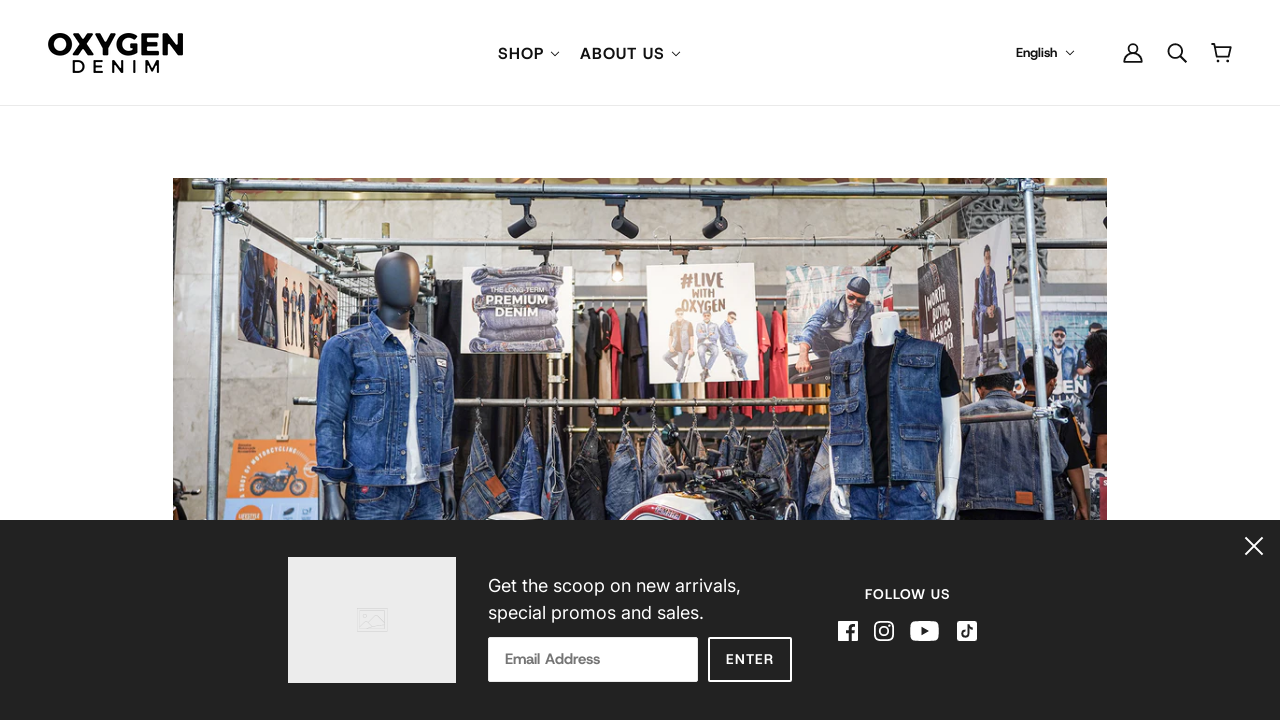

--- FILE ---
content_type: text/html; charset=utf-8
request_url: https://oxygendenim.id/blogs/craftmansip/truly-fashion-invasion-from-denim-to-automotive
body_size: 33448
content:
<!doctype html>
<html class="no-js flexbox-gap" lang="en" dir="ltr">
  <head>
    <!-- Beyond Theme - Version 2.6.1 by Troop Themes - https://troopthemes.com/ -->

    <meta charset="UTF-8">
    <meta http-equiv="X-UA-Compatible" content="IE=edge">
    <meta name="viewport" content="width=device-width, initial-scale=1.0, maximum-scale=5.0"><meta name="description" content="Oxygen Denim #1 terpilih mewakili Industri Denim untuk hadir dalam salah satu event automotive paling besar di Indonesia, yaitu Gaikindo Jakarta Auto Week 2023 (@jakartaautoweek) yang beberapa waktu lalu diselenggarakan di JCC, Senayan mulai dari 10-19 Maret. Sebagai satu-satunya lokal brand denim di event, selain meng"><link rel="preconnect" href="https://cdn.shopify.com">
    <link rel="preconnect" href="https://fonts.shopifycdn.com">
    <link rel="preconnect" href="https://monorail-edge.shopifysvc.com">

    <link rel="preload" href="//oxygendenim.id/cdn/shop/t/26/assets/theme--critical.css?v=40472584538309828841698837164" as="style">
    <link rel="preload" href="//oxygendenim.id/cdn/shop/t/26/assets/theme--async.css?v=8446273133740035941677120690" as="style">
    <link rel="preload" href="//oxygendenim.id/cdn/shop/t/26/assets/lazysizes.min.js?v=153084990365669432281677120693" as="script">
    <style>
      @font-face {
          font-family: 'truenoregular';
          src: url(https://cdn.shopify.com/s/files/1/0542/9225/0799/files/truenorg-webfont.woff2?v=1676376387) format('woff2');
      }
      
      
      .header--root {
          padding-top: 15px!important;
          padding-bottom: 15px!important;
      }
      @media (min-width: 1005px) {
        .header--x-menu {margin: auto;}
        .header--x-menu .x-menu--level-1--link > a {
            font-size: 16px;
            padding-left: 10px;
            padding-right: 10px;
        }
        .header--right-column a {
            font-size: 16px;
        }
      }
    </style><link rel="canonical" href="https://oxygendenim.id/blogs/craftmansip/truly-fashion-invasion-from-denim-to-automotive"><link rel="shortcut icon" href="//oxygendenim.id/cdn/shop/files/LOGO_OXYGEN_32px-01.jpg?v=1768200485&width=32" type="image/png">
      <link rel="apple-touch-icon" href="//oxygendenim.id/cdn/shop/files/LOGO_OXYGEN_32px-01.jpg?v=1768200485&width=180"><title>TRULY FASHION INVASION, FROM DENIM TO AUTOMOTIVE | Oxygen Denim Store</title><meta property="og:type" content="article" />
  <meta property="og:title" content="TRULY FASHION INVASION, FROM DENIM TO AUTOMOTIVE" /><meta property="og:image" content="http://oxygendenim.id/cdn/shop/articles/OXYGEN_X_GJAW-4.jpg?v=1679987801&width=1200" />
    <meta property="og:image:secure_url" content="https://oxygendenim.id/cdn/shop/articles/OXYGEN_X_GJAW-4.jpg?v=1679987801&width=1200" />
    <meta property="og:image:width" content="1876" />
    <meta property="og:image:height" content="1204" /><script type="application/ld+json">
    {
      "@context": "https://schema.org",
      "@type": "Article",
      "headline": "TRULY FASHION INVASION, FROM DENIM TO AUTOMOTIVE",
      "image": [
        "//oxygendenim.id/cdn/shop/articles/OXYGEN_X_GJAW-4.jpg?v=1679987801&width=1200"
      ],
      "datePublished": "2023-03-28 14:09:58 +0700",
      "dateModified": "2023-04-04 17:51:13 +0700",
      "author": [{
        "@type": "Person",
        "name": "Oxygen Denim"
      }]
    }
  </script><meta property="og:url" content="https://oxygendenim.id/blogs/craftmansip/truly-fashion-invasion-from-denim-to-automotive" />
<meta property="og:site_name" content="Oxygen Denim Store" />
<meta property="og:description" content="
Oxygen Denim #1 terpilih mewakili Industri Denim untuk hadir dalam salah satu event automotive paling besar di Indonesia, yaitu Gaikindo Jakarta Auto Week 2023 (@jakartaautoweek) yang beberapa waktu lalu diselenggarakan di JCC, Senayan mulai dari 10-19 Maret. Sebagai satu-satunya lokal brand denim di event, selain mengusung tema Fashion Industrial di booth 4x14 meter yang ada di GJAW, Oxygen Denim mengadakan kegiatan-kegiatan seru dan menarik untuk meramaikan event tersebut. Let’s take a look closer kegiatan apa aja sih yang Oxygen Denim buat sehingga booth-nya ramai akan pengunjung. 


 

DO YOUR DENIM
Guess what! Setiap para pengunjung yang purchase produk di booth Oxygen Denim kemarin, bisa merasakan pengalaman personalize denim yang langsung di custom oleh si pembeli dan dibantu oleh craftsmanship experts kita dengan memperhatikan detail, fungsi, hingga estetika. Keistimewaan dari Do Your Denim sendiri adalah dari variasi custom yang diinginkan mulai dari destroyed, patches, dan sashiko yang memanfaatkan sisa-sisa bahan produksi Oxygen Denim. Seru, kan? Kapan lagi kamu punya celana jeans dan jaket denim satu-satunya di dunia versi kamu sendiri. Dengan mengikuti program Do Your Denim ini, secara tidak langsung kamu sudah ikut serta melestarikan bumi, loh – dengan mengurangi limbah sisa produksi tekstil. 
 
 OUTFIT OF THE DENIM (OOTD)
Selain dua kegiatan di atas, Oxygen Denim menginvasi dan meramaikan event GJAW dengan outfit serba denim. Siapapun yang menggunakan outfit serba denim akan mendapatkan special treatment dari Oxygen Denim berupa special price, hadiah tiket konser hingga merchandise gratis. Denim is always part of our daily routine, so why not denim?
 
DRAW THE RAW
Paint your thoughts on denim – Kegiatan ide kreatif dalam bentuk tulisan maupun gambar dengan cat akrilik yang diaplikasikan di atas denim kanvas dan jaket denim yang khusus dilukis oleh Fidelia, seorang seniman dari Rainbow Motor Builder. Hasil dari karya lukisan pada jaket denim tersebut kami lelang, yang hasilnya akan digunakan untuk charity project di bulan Ramadan 1444H bersama Oxygen Denim dan kolaborator lainnya, sepeti Rainbow Motor Builder dan Sneakers Dept.

RAINBOW MOTOR SHOW
Last but not least, yup this is part of your main event in the booth. Berkolaborasi bersama Rainbow Moto Builder , menampilkan motor-motor yang sedang viral di social media. Berbagai jenis motor modifikasi yang dibangun sedemikian rupa menjadi motor-motor yang unik dan eye pleasant. 


Work Coffee Indonesia
Oxygen Denim bekerjasama dengan Work Coffee Indonesia sedang ada free flow kopi (bagi-bagi kopi gratis) selama weekend di Gaikindo Jakarta Auto Week. 
 

Recap &amp; Auction Day as GJAW 2023 Closing Ceremony
Oxygen Denim mengadakan auction bersama Sneakers Dept dan seniman dari Rainbow Moto Builder sebagai bentuk dari O2O Marketing (Online to Offline Marketing). Auction ini diikuti untuk meramaikan booth di lifestyle section dan bentuk closing event ceremony yang diadakan saat hari terakhir. Reach yang dihasilkan di platform Instagram untuk section auction sebanyak 28,708 dan menghasilkan nominal sebanyak Rp 1,710,000 . Hasil dari auction ini akan digunakan untuk campaign berbagai ketika bulan Ramadan.
Buat kamu yang pengen banget feel the experience with Oxygen Denim, bisa banget yuk custom dan personalize pada section Do Your Denim, langsung di Flagship Store Oxygen Denim di Rawamangun ya. See you there!
 Good job all and thank you for your participation. Let’s preserve our planet and our future.
 
" /><meta name="twitter:card" content="summary" />
<meta name="twitter:description" content="
Oxygen Denim #1 terpilih mewakili Industri Denim untuk hadir dalam salah satu event automotive paling besar di Indonesia, yaitu Gaikindo Jakarta Auto Week 2023 (@jakartaautoweek) yang beberapa waktu lalu diselenggarakan di JCC, Senayan mulai dari 10-19 Maret. Sebagai satu-satunya lokal brand denim di event, selain mengusung tema Fashion Industrial di booth 4x14 meter yang ada di GJAW, Oxygen Denim mengadakan kegiatan-kegiatan seru dan menarik untuk meramaikan event tersebut. Let’s take a look closer kegiatan apa aja sih yang Oxygen Denim buat sehingga booth-nya ramai akan pengunjung. 


 

DO YOUR DENIM
Guess what! Setiap para pengunjung yang purchase produk di booth Oxygen Denim kemarin, bisa merasakan pengalaman personalize denim yang langsung di custom oleh si pembeli dan dibantu oleh craftsmanship experts kita dengan memperhatikan detail, fungsi, hingga estetika. Keistimewaan dari Do Your Denim sendiri adalah dari variasi custom yang diinginkan mulai dari destroyed, patches, dan sashiko yang memanfaatkan sisa-sisa bahan produksi Oxygen Denim. Seru, kan? Kapan lagi kamu punya celana jeans dan jaket denim satu-satunya di dunia versi kamu sendiri. Dengan mengikuti program Do Your Denim ini, secara tidak langsung kamu sudah ikut serta melestarikan bumi, loh – dengan mengurangi limbah sisa produksi tekstil. 
 
 OUTFIT OF THE DENIM (OOTD)
Selain dua kegiatan di atas, Oxygen Denim menginvasi dan meramaikan event GJAW dengan outfit serba denim. Siapapun yang menggunakan outfit serba denim akan mendapatkan special treatment dari Oxygen Denim berupa special price, hadiah tiket konser hingga merchandise gratis. Denim is always part of our daily routine, so why not denim?
 
DRAW THE RAW
Paint your thoughts on denim – Kegiatan ide kreatif dalam bentuk tulisan maupun gambar dengan cat akrilik yang diaplikasikan di atas denim kanvas dan jaket denim yang khusus dilukis oleh Fidelia, seorang seniman dari Rainbow Motor Builder. Hasil dari karya lukisan pada jaket denim tersebut kami lelang, yang hasilnya akan digunakan untuk charity project di bulan Ramadan 1444H bersama Oxygen Denim dan kolaborator lainnya, sepeti Rainbow Motor Builder dan Sneakers Dept.

RAINBOW MOTOR SHOW
Last but not least, yup this is part of your main event in the booth. Berkolaborasi bersama Rainbow Moto Builder , menampilkan motor-motor yang sedang viral di social media. Berbagai jenis motor modifikasi yang dibangun sedemikian rupa menjadi motor-motor yang unik dan eye pleasant. 


Work Coffee Indonesia
Oxygen Denim bekerjasama dengan Work Coffee Indonesia sedang ada free flow kopi (bagi-bagi kopi gratis) selama weekend di Gaikindo Jakarta Auto Week. 
 

Recap &amp; Auction Day as GJAW 2023 Closing Ceremony
Oxygen Denim mengadakan auction bersama Sneakers Dept dan seniman dari Rainbow Moto Builder sebagai bentuk dari O2O Marketing (Online to Offline Marketing). Auction ini diikuti untuk meramaikan booth di lifestyle section dan bentuk closing event ceremony yang diadakan saat hari terakhir. Reach yang dihasilkan di platform Instagram untuk section auction sebanyak 28,708 dan menghasilkan nominal sebanyak Rp 1,710,000 . Hasil dari auction ini akan digunakan untuk campaign berbagai ketika bulan Ramadan.
Buat kamu yang pengen banget feel the experience with Oxygen Denim, bisa banget yuk custom dan personalize pada section Do Your Denim, langsung di Flagship Store Oxygen Denim di Rawamangun ya. See you there!
 Good job all and thank you for your participation. Let’s preserve our planet and our future.
 
" /><meta name="twitter:title" content="TRULY FASHION INVASION, FROM DENIM TO AUTOMOTIVE" /><meta property="twitter:image" content="https://oxygendenim.id/cdn/shop/articles/OXYGEN_X_GJAW-4.jpg?v=1679987801&width=480" /><style>@font-face {
  font-family: Asap;
  font-weight: 600;
  font-style: normal;
  font-display: swap;
  src: url("//oxygendenim.id/cdn/fonts/asap/asap_n6.362dcbce09b19d24e889848dbf7f3d031829e245.woff2") format("woff2"),
       url("//oxygendenim.id/cdn/fonts/asap/asap_n6.d685db74f4b046084dd5425d2a283dee915f6f31.woff") format("woff");
}
@font-face {
  font-family: Asap;
  font-weight: 400;
  font-style: normal;
  font-display: swap;
  src: url("//oxygendenim.id/cdn/fonts/asap/asap_n4.994be5d5211fe3b2dda4ebd41cf2b04f4dfe140e.woff2") format("woff2"),
       url("//oxygendenim.id/cdn/fonts/asap/asap_n4.e7f26429238df8651924f4a97a5e9467c7cf683b.woff") format("woff");
}
@font-face {
  font-family: "Host Grotesk";
  font-weight: 700;
  font-style: normal;
  font-display: swap;
  src: url("//oxygendenim.id/cdn/fonts/host_grotesk/hostgrotesk_n7.1771747ae33192fd008b376c30666d12c046efb9.woff2") format("woff2"),
       url("//oxygendenim.id/cdn/fonts/host_grotesk/hostgrotesk_n7.00b3ce09d0b5010f6f9433c0655e6eb6077f7943.woff") format("woff");
}
@font-face {
  font-family: "Host Grotesk";
  font-weight: 800;
  font-style: normal;
  font-display: swap;
  src: url("//oxygendenim.id/cdn/fonts/host_grotesk/hostgrotesk_n8.db3d6dc70dd106bda20e399c51bb7ee4baca9135.woff2") format("woff2"),
       url("//oxygendenim.id/cdn/fonts/host_grotesk/hostgrotesk_n8.45f54f7e0e26ff61e679c6b2ae28169c3d3d6a9f.woff") format("woff");
}
@font-face {
  font-family: Inter;
  font-weight: 400;
  font-style: normal;
  font-display: swap;
  src: url("//oxygendenim.id/cdn/fonts/inter/inter_n4.b2a3f24c19b4de56e8871f609e73ca7f6d2e2bb9.woff2") format("woff2"),
       url("//oxygendenim.id/cdn/fonts/inter/inter_n4.af8052d517e0c9ffac7b814872cecc27ae1fa132.woff") format("woff");
}
@font-face {
  font-family: Inter;
  font-weight: 700;
  font-style: normal;
  font-display: swap;
  src: url("//oxygendenim.id/cdn/fonts/inter/inter_n7.02711e6b374660cfc7915d1afc1c204e633421e4.woff2") format("woff2"),
       url("//oxygendenim.id/cdn/fonts/inter/inter_n7.6dab87426f6b8813070abd79972ceaf2f8d3b012.woff") format("woff");
}
@font-face {
  font-family: Inter;
  font-weight: 400;
  font-style: italic;
  font-display: swap;
  src: url("//oxygendenim.id/cdn/fonts/inter/inter_i4.feae1981dda792ab80d117249d9c7e0f1017e5b3.woff2") format("woff2"),
       url("//oxygendenim.id/cdn/fonts/inter/inter_i4.62773b7113d5e5f02c71486623cf828884c85c6e.woff") format("woff");
}
@font-face {
  font-family: Inter;
  font-weight: 700;
  font-style: italic;
  font-display: swap;
  src: url("//oxygendenim.id/cdn/fonts/inter/inter_i7.b377bcd4cc0f160622a22d638ae7e2cd9b86ea4c.woff2") format("woff2"),
       url("//oxygendenim.id/cdn/fonts/inter/inter_i7.7c69a6a34e3bb44fcf6f975857e13b9a9b25beb4.woff") format("woff");
}
</style><style>
  :root {
    --font--featured-heading--size: 64px;
    --font--section-heading--size: 32px;
    --font--block-heading--size: 24px;
    --font--heading--uppercase: normal;
    --font--paragraph--size: 18px;

    --font--heading--family: Asap, sans-serif;
    --font--heading--weight: 600;
    --font--heading--normal-weight: 400;
    --font--heading--style: normal;

    --font--accent--family: "Host Grotesk", sans-serif;
    --font--accent--weight: 700;
    --font--accent--style: normal;
    --font--accent--size: 14px;

    --font--paragraph--family: Inter, sans-serif;
    --font--paragraph--weight: 400;
    --font--paragraph--style: normal;
    --font--bolder-paragraph--weight: 700;
  }
</style><style>
  :root {
    --color--accent-1: #1f2934;
    --color--accent-2: #497642;
    --bg-color--light: #f7f7f7;
    --bg-color--dark: #222222;
    --bdr-color--badge: rgba(17, 17, 17, 0.07);
    --bg-color--body: #ffffff;
    --color--body: #111111;
    --color--body--light: #414141;
    --color--alternative: #ffffff;
    --color--button: #ffffff;
    --bdr-color--button: #ffffff;
    --bg-color--button: #111111;
    --bg-color--button--hover: #111111;

    /* shop pay */
    --payment-terms-background-color: #ffffff;

    --bdr-color--general: #eaeaea;
    --bg-color--textbox: #fff;
    --bg-color--panel: #f7f7f7;
    --color--border-disabled: #d2d2d2;
    --color--button-disabled: #b9b9b9;
    --color--success: #4caf50;
    --color--fail: #d32f2f;
    --color--stars: black;
  }
</style><script>
  var theme = theme || {};
  theme.assets = theme.assets || {};
  theme.local_storage = theme.local_storage || {};
  theme.settings = theme.settings || {};
  theme.scripts = theme.scripts || {};
  theme.styles = theme.styles || {};
  theme.translations = theme.translations || {};
  theme.urls = theme.urls || {};

  theme.assets.masonry = '//oxygendenim.id/cdn/shop/t/26/assets/masonry.min.js?v=153413113355937702121677120695';
  theme.assets.swipe = '//oxygendenim.id/cdn/shop/t/26/assets/swipe-listener.min.js?v=123039615894270182531677120697';

  theme.local_storage.cart_items = 'beyond_cart_items';
  theme.local_storage.collection_layout = 'beyond_collection_layout';
  theme.local_storage.popup = 'beyond_popup'
  theme.local_storage.recent_products = 'beyond_recently_viewed';
  theme.local_storage.search_layout = 'beyond_search_layout';

  theme.settings.cart_type = 'drawer';
  theme.settings.hover_image_enabled = 'true' === 'true';
  theme.settings.quick_add = 'true' === 'true';
  theme.settings.money_format = "Rp {{amount_with_comma_separator}}";

  theme.translations.mailing_list_success_message = 'Thanks for signing up!';
  theme.translations.add_to_cart = 'Add to Cart';
  theme.translations.out_of_stock = 'Out of stock';
  theme.translations.unavailable = 'Unavailable'
  theme.translations.low_in_stock = {
    one: 'Only 1 item left',
    other: 'Only 2 items left'
  };

  theme.urls.all_products_collection = '/collections/all';
  theme.urls.cart = '/cart';
  theme.urls.cart_add = '/cart/add';
  theme.urls.cart_change = '/cart/change';
  theme.urls.product_recommendations = '/recommendations/products';
  theme.urls.search = '/search';

  
    theme.urls.root = '';
  

  // LazySizes
  window.lazySizesConfig = window.lazySizesConfig || {};
  window.lazySizesConfig.expand = 1200;
  window.lazySizesConfig.loadMode = 3;
  window.lazySizesConfig.ricTimeout = 50;
</script>

<script>
  // Element extended methods
  Element.prototype.trigger = window.trigger = function(event, data = false) {
    const event_obj = data ? new CustomEvent(event, { detail: data }) : new Event(event);
    this.dispatchEvent(event_obj);
  };

  Element.prototype.on = window.on = function(events, callback, options) {
    // save the namespaces on the element itself
    if (!this.namespaces) this.namespaces = {};

    events.split(' ').forEach(event => {
      this.namespaces[event] = callback;
      this.addEventListener(event.split('.')[0], callback, options);
    });
    return this;
  };

  Element.prototype.off = window.off = function(events) {
    if (!this.namespaces) return;

    events.split(' ').forEach(event => {
      this.removeEventListener(event.split('.')[0], this.namespaces[event]);
      delete this.namespaces[event];
    });
    return this;
  };

  Element.prototype.index = function() {
    return [...this.parentNode.children].indexOf(this);
  };

  Element.prototype.offset = function() {
    const rect = this.getBoundingClientRect();

    return {
      top: rect.top + window.pageYOffset,
      left: rect.left + window.pageXOffset
    };
  };

  Element.prototype.setStyles = function(styles = {}) {
    for (const property in styles) this.style[property] = styles[property];
    return this;
  }

  Element.prototype.remove = function() {
    return this.parentNode.removeChild(this);
  };

  // NodeList & Array extended methods
  NodeList.prototype.on = Array.prototype.on = function(events, callback, options) {
    this.forEach(element => {
      // save the namespaces on the element itself
      if (!element.namespaces) element.namespaces = {};

      events.split(' ').forEach(event => {
        element.namespaces[event] = callback;
        element.addEventListener(event.split('.')[0], callback, options);
      });
    });
  };

  NodeList.prototype.off = Array.prototype.off = function(events) {
    this.forEach(element => {
      if (!element.namespaces) return;

      events.split(' ').forEach(event => {
        element.removeEventListener(event.split('.')[0], element.namespaces[event]);
        delete element.namespaces[event];
      });
    });
  };

  NodeList.prototype.not = Array.prototype.not = function(arr_like_obj) {
    // this always returns an Array
    const new_array_of_elements = [];
    if (arr_like_obj instanceof HTMLElement) arr_like_obj = [arr_like_obj];

    this.forEach(element => {
      if (![...arr_like_obj].includes(element)) new_array_of_elements.push(element);
    });

    return new_array_of_elements;
  };

  class Utilities {
    constructor() {
      this.isTouchDevice = window.matchMedia('(pointer: coarse)').matches;
    }

    debounce(delay, fn) {
      let timeout;

      return function(...args) {
        const context = this;
        clearTimeout(timeout);
        timeout = setTimeout(() => fn.apply(context, args), delay);
      };
    }

    formatMoney(raw_amount) {
      const num_decimals = theme.settings.money_format.includes('no_decimals') ? 0 : 2;
      const locale = theme.settings.money_format.includes('comma') ? 'de-DE' : 'en-US';

      const formatter = Intl.NumberFormat(locale, {
        minimumFractionDigits: num_decimals,
        maximumFractionDigits: num_decimals
      });

      const formatted_amount = formatter.format(raw_amount / 100);
      
      return theme.settings.money_format.replace(/\{\{\s*(\w+)\s*\}\}/, formatted_amount);
    }

    getHiddenDimensions(element, strip_components = []) {
      const cloned_el = this.parseHtml(element.outerHTML, null, strip_components);
      cloned_el.setStyles({
        display: 'block',
        position: 'absolute',
        padding: element.style.padding,
        visibility: 'hidden',
      })

      element.parentNode ? element.parentNode.appendChild(cloned_el) : document.body.appendChild(cloned_el);
      const { offsetHeight: height, offsetWidth: width } = cloned_el;
      cloned_el.remove();
      return { height, width };
    }

    getAvailableQuantity(form) {
      const { dataset: variant_data, value: variant_id } = form.querySelector('option[selected]');
      const { inventoryManagement, inventoryPolicy, inventoryQuantity } = variant_data;

      // if inventory isn't tracked we can add items indefinitely
      if (inventoryManagement !== 'shopify' || inventoryPolicy === 'continue') return true;

      // we use local storage because you can have multiple tabs open
      const cart_items = JSON.parse(localStorage.getItem(theme.local_storage.cart_items));
      let cart_quantity = 0;
      if (cart_items[variant_id]) cart_quantity = cart_items[variant_id];

      const form_id = form.getAttribute('id');
      let quantity_remaining = parseInt(inventoryQuantity) - cart_quantity;

      let requested_quantity = 1;
      const quantity_input = document.querySelector(`.product-quantity--input[form='${form_id}']`);
      if (quantity_input) requested_quantity = parseInt(quantity_input.value);

      if (quantity_remaining <= 0) {
        quantity_remaining = 0;
        // if quantity block isn't added, quantity_input.value will be undefined
        if (quantity_input) quantity_input.value = 1;
      } else if (requested_quantity > quantity_remaining && quantity_input) {
        quantity_input.value = quantity_remaining;
      } else return true;

      if (quantity_remaining === 0)
        window.location.hash = '#feedback-bar--product--no-items';
      else if (quantity_remaining === 1)
        window.location.hash = '#feedback-bar--product--one-item';
      else if (quantity_remaining > 1)
        window.location.hash = `#feedback-bar--product--${quantity_remaining}-items`;

      window.trigger('theme:feedbackBar:quantity', quantity_remaining);
      return false;
    }

    imagesLoaded(containers, callback, force_load) { // containers can be an element or array of elements
      if (containers instanceof HTMLElement) containers = [containers];

      let images = [], loaded_images = [];
      containers.forEach(container => {
        images = [...images, ...container.querySelectorAll('img, .placeholder--root svg')]
      });

      if (!images.length) {
        callback();
        return;
      }

      const loadImage = image => {
        loaded_images.push(image);
        loaded_images.length === images.length && callback();
      };

      images.forEach(image =>
        image.classList.contains('lazyloaded')
          ? loadImage(image) : image.on('lazyloaded', () => loadImage(image))
      );

      if (force_load) {
        const forceLoad = () => images.forEach(image => window.lazySizes.loader.unveil(image));
        const lazysizes = document.head.querySelector('script[src*="/assets/lazysizes.min.js"]');
        lazysizes.loaded
          ? forceLoad() : window.on('theme:lazySizes:loaded', () => forceLoad());
      }
    }

    libraryLoader(name, url, callback) {
      if (theme.scripts[name] === undefined) {
        theme.scripts[name] = 'requested';
        const script = document.createElement('script');
        script.src = url;
        script.onload = () => {
          theme.scripts[name] = 'loaded';
          callback && callback();
          window.trigger(`theme:${name}:loaded`);
        };
        document.body ? document.body.appendChild(script) : document.head.appendChild(script);
      } else if (callback && theme.scripts[name] === 'requested') {
        window.on(`theme:${name}:loaded`, callback);
      } else if (callback && theme.scripts[name] === 'loaded') callback();
    }

    parseHtml(html_string, selector, strip_components = []) {
      strip_components.forEach(component => { // remove web components so they don't init
        const regex = new RegExp(component, 'g');
        html_string = html_string.replace(regex, 'div')
      });

      const container = document.createElement('div');
      container.innerHTML = html_string;
      return selector ? container.querySelector(selector) : container.querySelector(':scope > *');
    }

    stylesheetLoader(name, url, callback) {
      if (theme.styles[name] === undefined) {
        theme.styles[name] = 'requested';
        const stylesheet = document.createElement('link');
        stylesheet.rel = 'stylesheet';
        stylesheet.href = url;
        stylesheet.onload = () => {
          theme.styles[name] = 'loaded';
          callback && callback();
          window.trigger(`theme:${name}Styles:loaded`);
        }
        document.body ? document.body.appendChild(stylesheet) : document.head.appendChild(stylesheet);
      } else if (callback && theme.styles[name] === 'requested') {
        window.on(`theme:${name}Styles:loaded`, callback);
      } else if (callback && theme.styles[name] === 'loaded') callback();
    }

    updateRecentProducts(handle) {
      const current_product_arr = [handle];
      const previous_product_str = localStorage.getItem(theme.local_storage.recent_products);
      const max_num_recents_stored = 4;
      let previous_product_arr, current_product_str, newly_visited_product = false;

      // first check if we have existing data or not
      if (previous_product_str) {
        previous_product_arr = JSON.parse(previous_product_str);

        if (previous_product_arr.indexOf(handle) === -1) newly_visited_product = true;
      } else {
        // localStorage accepts strings only, so we'll convert to string and set
        current_product_str = JSON.stringify(current_product_arr);
        localStorage.setItem(theme.local_storage.recent_products, current_product_str);
      }
      if (newly_visited_product) {
        if (previous_product_arr.length === max_num_recents_stored)
          previous_product_arr = previous_product_arr.slice(1);

        current_product_str = JSON.stringify(previous_product_arr.concat(current_product_arr));
        localStorage.setItem(theme.local_storage.recent_products, current_product_str);
      }
    }
  }

  theme.utils = new Utilities();
</script>






<script>
  theme.swatches = new class Swatches {
    constructor() {
      this.getColors();
    }

    getColors() {}

    setColors(inputs = false) {
      if (!inputs) return

      inputs.forEach(input => {
        const swatch = input.nextElementSibling;
        const swatch_color = input.value.toLowerCase().replace(/\s+/g, '');

        if (this[swatch_color] === undefined) {
          swatch.style['background-color'] = swatch_color;
        } else if (this[swatch_color].indexOf('cdn.shopify.com') > -1) {
          swatch.style['background-image'] = `url(${this[swatch_color]})`;
        } else {
          swatch.style['background-color'] = this[swatch_color];
        }
      });
    }
  };
</script><script type="module">
  import "//oxygendenim.id/cdn/shop/t/26/assets/a11y.js?v=153538712262687671481677120698";
  import "//oxygendenim.id/cdn/shop/t/26/assets/media-queries.js?v=167717205724085174091677120696";
  import "//oxygendenim.id/cdn/shop/t/26/assets/radios.js?v=136212122043670052581677120698";
  import "//oxygendenim.id/cdn/shop/t/26/assets/transition.js?v=37854290330505103871677120697";
  import "//oxygendenim.id/cdn/shop/t/26/assets/general.js?v=48237027055598303641677120695";
  import "//oxygendenim.id/cdn/shop/t/26/assets/product-grid.js?v=106181074541545789951677120695";import "//oxygendenim.id/cdn/shop/t/26/assets/off-canvas.js?v=58373676803724241891764820498";
    import "//oxygendenim.id/cdn/shop/t/26/assets/cart.js?v=56798280883569381831764820498";import "//oxygendenim.id/cdn/shop/t/26/assets/quick-add.js?v=42476117320793231951681790951";import XMenu from "//oxygendenim.id/cdn/shop/t/26/assets/x-menu.js?v=8158129449600717131677120695";
    customElements.define('x-menu-root', XMenu);import FeaturedProduct from "//oxygendenim.id/cdn/shop/t/26/assets/featured-product.js?v=129897060638912878391677120695";</script><script
      src="//oxygendenim.id/cdn/shop/t/26/assets/lazysizes.min.js?v=153084990365669432281677120693"
      async="async"
      onload="this.loaded=true;window.trigger('theme:lazySizes:loaded');"
    ></script><link href="//oxygendenim.id/cdn/shop/t/26/assets/theme--critical.css?v=40472584538309828841698837164" rel="stylesheet" media="all">
    <link
      href="//oxygendenim.id/cdn/shop/t/26/assets/theme--async.css?v=8446273133740035941677120690"
      rel="stylesheet"
      media="print"
      onload="this.media='all'"
    >

    <style>
</style>

    <noscript>
      <style>
        .layout--main-content > *,
        .footer--root,
        .popup-modal-close,
        .modal--root,
        .modal--window {
          opacity: 1;
        }
      </style>
      <link href="//oxygendenim.id/cdn/shop/t/26/assets/theme--async.css?v=8446273133740035941677120690" rel="stylesheet">
    </noscript>

    <script>window.performance && window.performance.mark && window.performance.mark('shopify.content_for_header.start');</script><meta id="shopify-digital-wallet" name="shopify-digital-wallet" content="/54292250799/digital_wallets/dialog">
<link rel="alternate" type="application/atom+xml" title="Feed" href="/blogs/craftmansip.atom" />
<link rel="alternate" hreflang="x-default" href="https://oxygendenim.id/blogs/craftmansip/truly-fashion-invasion-from-denim-to-automotive">
<link rel="alternate" hreflang="en" href="https://oxygendenim.id/blogs/craftmansip/truly-fashion-invasion-from-denim-to-automotive">
<link rel="alternate" hreflang="id" href="https://oxygendenim.id/id/blogs/craftmansip/truly-fashion-invasion-from-denim-to-automotive">
<script async="async" src="/checkouts/internal/preloads.js?locale=en-ID"></script>
<script id="shopify-features" type="application/json">{"accessToken":"c8b4a1319f496f98a4b99f45df5ee654","betas":["rich-media-storefront-analytics"],"domain":"oxygendenim.id","predictiveSearch":true,"shopId":54292250799,"locale":"en"}</script>
<script>var Shopify = Shopify || {};
Shopify.shop = "oxygen-denim-store.myshopify.com";
Shopify.locale = "en";
Shopify.currency = {"active":"IDR","rate":"1.0"};
Shopify.country = "ID";
Shopify.theme = {"name":"FLIK Beyond","id":131522199727,"schema_name":"Beyond","schema_version":"2.6.1","theme_store_id":null,"role":"main"};
Shopify.theme.handle = "null";
Shopify.theme.style = {"id":null,"handle":null};
Shopify.cdnHost = "oxygendenim.id/cdn";
Shopify.routes = Shopify.routes || {};
Shopify.routes.root = "/";</script>
<script type="module">!function(o){(o.Shopify=o.Shopify||{}).modules=!0}(window);</script>
<script>!function(o){function n(){var o=[];function n(){o.push(Array.prototype.slice.apply(arguments))}return n.q=o,n}var t=o.Shopify=o.Shopify||{};t.loadFeatures=n(),t.autoloadFeatures=n()}(window);</script>
<script id="shop-js-analytics" type="application/json">{"pageType":"article"}</script>
<script defer="defer" async type="module" src="//oxygendenim.id/cdn/shopifycloud/shop-js/modules/v2/client.init-shop-cart-sync_BdyHc3Nr.en.esm.js"></script>
<script defer="defer" async type="module" src="//oxygendenim.id/cdn/shopifycloud/shop-js/modules/v2/chunk.common_Daul8nwZ.esm.js"></script>
<script type="module">
  await import("//oxygendenim.id/cdn/shopifycloud/shop-js/modules/v2/client.init-shop-cart-sync_BdyHc3Nr.en.esm.js");
await import("//oxygendenim.id/cdn/shopifycloud/shop-js/modules/v2/chunk.common_Daul8nwZ.esm.js");

  window.Shopify.SignInWithShop?.initShopCartSync?.({"fedCMEnabled":true,"windoidEnabled":true});

</script>
<script>(function() {
  var isLoaded = false;
  function asyncLoad() {
    if (isLoaded) return;
    isLoaded = true;
    var urls = ["https:\/\/getbutton.io\/shopify\/widget\/54292250799.js?v=1616822363\u0026shop=oxygen-denim-store.myshopify.com","https:\/\/kode-unik-apps.shopify-plugin.devbdd.com\/assets\/js-shopify\/script.js?shop=oxygen-denim-store.myshopify.com","https:\/\/widgets.automizely.com\/pages\/v1\/pages.js?store_connection_id=7a9c4c8dd2a84e6b98622dd8c0556057\u0026mapped_org_id=c22f3af9f9bbec2414e5a6909feea733_v1\u0026shop=oxygen-denim-store.myshopify.com"];
    for (var i = 0; i < urls.length; i++) {
      var s = document.createElement('script');
      s.type = 'text/javascript';
      s.async = true;
      s.src = urls[i];
      var x = document.getElementsByTagName('script')[0];
      x.parentNode.insertBefore(s, x);
    }
  };
  if(window.attachEvent) {
    window.attachEvent('onload', asyncLoad);
  } else {
    window.addEventListener('load', asyncLoad, false);
  }
})();</script>
<script id="__st">var __st={"a":54292250799,"offset":25200,"reqid":"11ec323b-6320-4ba6-b493-2f07699f21c5-1768973041","pageurl":"oxygendenim.id\/blogs\/craftmansip\/truly-fashion-invasion-from-denim-to-automotive","s":"articles-559398846639","u":"c2f28c4b6879","p":"article","rtyp":"article","rid":559398846639};</script>
<script>window.ShopifyPaypalV4VisibilityTracking = true;</script>
<script id="captcha-bootstrap">!function(){'use strict';const t='contact',e='account',n='new_comment',o=[[t,t],['blogs',n],['comments',n],[t,'customer']],c=[[e,'customer_login'],[e,'guest_login'],[e,'recover_customer_password'],[e,'create_customer']],r=t=>t.map((([t,e])=>`form[action*='/${t}']:not([data-nocaptcha='true']) input[name='form_type'][value='${e}']`)).join(','),a=t=>()=>t?[...document.querySelectorAll(t)].map((t=>t.form)):[];function s(){const t=[...o],e=r(t);return a(e)}const i='password',u='form_key',d=['recaptcha-v3-token','g-recaptcha-response','h-captcha-response',i],f=()=>{try{return window.sessionStorage}catch{return}},m='__shopify_v',_=t=>t.elements[u];function p(t,e,n=!1){try{const o=window.sessionStorage,c=JSON.parse(o.getItem(e)),{data:r}=function(t){const{data:e,action:n}=t;return t[m]||n?{data:e,action:n}:{data:t,action:n}}(c);for(const[e,n]of Object.entries(r))t.elements[e]&&(t.elements[e].value=n);n&&o.removeItem(e)}catch(o){console.error('form repopulation failed',{error:o})}}const l='form_type',E='cptcha';function T(t){t.dataset[E]=!0}const w=window,h=w.document,L='Shopify',v='ce_forms',y='captcha';let A=!1;((t,e)=>{const n=(g='f06e6c50-85a8-45c8-87d0-21a2b65856fe',I='https://cdn.shopify.com/shopifycloud/storefront-forms-hcaptcha/ce_storefront_forms_captcha_hcaptcha.v1.5.2.iife.js',D={infoText:'Protected by hCaptcha',privacyText:'Privacy',termsText:'Terms'},(t,e,n)=>{const o=w[L][v],c=o.bindForm;if(c)return c(t,g,e,D).then(n);var r;o.q.push([[t,g,e,D],n]),r=I,A||(h.body.append(Object.assign(h.createElement('script'),{id:'captcha-provider',async:!0,src:r})),A=!0)});var g,I,D;w[L]=w[L]||{},w[L][v]=w[L][v]||{},w[L][v].q=[],w[L][y]=w[L][y]||{},w[L][y].protect=function(t,e){n(t,void 0,e),T(t)},Object.freeze(w[L][y]),function(t,e,n,w,h,L){const[v,y,A,g]=function(t,e,n){const i=e?o:[],u=t?c:[],d=[...i,...u],f=r(d),m=r(i),_=r(d.filter((([t,e])=>n.includes(e))));return[a(f),a(m),a(_),s()]}(w,h,L),I=t=>{const e=t.target;return e instanceof HTMLFormElement?e:e&&e.form},D=t=>v().includes(t);t.addEventListener('submit',(t=>{const e=I(t);if(!e)return;const n=D(e)&&!e.dataset.hcaptchaBound&&!e.dataset.recaptchaBound,o=_(e),c=g().includes(e)&&(!o||!o.value);(n||c)&&t.preventDefault(),c&&!n&&(function(t){try{if(!f())return;!function(t){const e=f();if(!e)return;const n=_(t);if(!n)return;const o=n.value;o&&e.removeItem(o)}(t);const e=Array.from(Array(32),(()=>Math.random().toString(36)[2])).join('');!function(t,e){_(t)||t.append(Object.assign(document.createElement('input'),{type:'hidden',name:u})),t.elements[u].value=e}(t,e),function(t,e){const n=f();if(!n)return;const o=[...t.querySelectorAll(`input[type='${i}']`)].map((({name:t})=>t)),c=[...d,...o],r={};for(const[a,s]of new FormData(t).entries())c.includes(a)||(r[a]=s);n.setItem(e,JSON.stringify({[m]:1,action:t.action,data:r}))}(t,e)}catch(e){console.error('failed to persist form',e)}}(e),e.submit())}));const S=(t,e)=>{t&&!t.dataset[E]&&(n(t,e.some((e=>e===t))),T(t))};for(const o of['focusin','change'])t.addEventListener(o,(t=>{const e=I(t);D(e)&&S(e,y())}));const B=e.get('form_key'),M=e.get(l),P=B&&M;t.addEventListener('DOMContentLoaded',(()=>{const t=y();if(P)for(const e of t)e.elements[l].value===M&&p(e,B);[...new Set([...A(),...v().filter((t=>'true'===t.dataset.shopifyCaptcha))])].forEach((e=>S(e,t)))}))}(h,new URLSearchParams(w.location.search),n,t,e,['guest_login'])})(!0,!0)}();</script>
<script integrity="sha256-4kQ18oKyAcykRKYeNunJcIwy7WH5gtpwJnB7kiuLZ1E=" data-source-attribution="shopify.loadfeatures" defer="defer" src="//oxygendenim.id/cdn/shopifycloud/storefront/assets/storefront/load_feature-a0a9edcb.js" crossorigin="anonymous"></script>
<script data-source-attribution="shopify.dynamic_checkout.dynamic.init">var Shopify=Shopify||{};Shopify.PaymentButton=Shopify.PaymentButton||{isStorefrontPortableWallets:!0,init:function(){window.Shopify.PaymentButton.init=function(){};var t=document.createElement("script");t.src="https://oxygendenim.id/cdn/shopifycloud/portable-wallets/latest/portable-wallets.en.js",t.type="module",document.head.appendChild(t)}};
</script>
<script data-source-attribution="shopify.dynamic_checkout.buyer_consent">
  function portableWalletsHideBuyerConsent(e){var t=document.getElementById("shopify-buyer-consent"),n=document.getElementById("shopify-subscription-policy-button");t&&n&&(t.classList.add("hidden"),t.setAttribute("aria-hidden","true"),n.removeEventListener("click",e))}function portableWalletsShowBuyerConsent(e){var t=document.getElementById("shopify-buyer-consent"),n=document.getElementById("shopify-subscription-policy-button");t&&n&&(t.classList.remove("hidden"),t.removeAttribute("aria-hidden"),n.addEventListener("click",e))}window.Shopify?.PaymentButton&&(window.Shopify.PaymentButton.hideBuyerConsent=portableWalletsHideBuyerConsent,window.Shopify.PaymentButton.showBuyerConsent=portableWalletsShowBuyerConsent);
</script>
<script data-source-attribution="shopify.dynamic_checkout.cart.bootstrap">document.addEventListener("DOMContentLoaded",(function(){function t(){return document.querySelector("shopify-accelerated-checkout-cart, shopify-accelerated-checkout")}if(t())Shopify.PaymentButton.init();else{new MutationObserver((function(e,n){t()&&(Shopify.PaymentButton.init(),n.disconnect())})).observe(document.body,{childList:!0,subtree:!0})}}));
</script>

<script>window.performance && window.performance.mark && window.performance.mark('shopify.content_for_header.end');</script>

    <!-- Flik -->
    <script src="https://cdn.flik.co.id/shopify/flik-cart.js" defer="defer"></script>
    <link rel="stylesheet" type="text/css" href="https://cdn.flik.co.id/shopify/flik.css" />
    <script>
  var FlikEnv = {
      SERVER_URL: "https://wh.flik.co.id",                   // Update this value
      CHECKOUT_SUCCESS : "/pages/thank-you",              // Don't change this value
      STORE_HANDLE: "oxygen-denim-store.myshopify.com",   // Don't change this value
      STORE_BASE_URL: "https:\/\/oxygendenim.id",       // Don't change this value
  };
  FlikEnv.STORE_HANDLE = FlikEnv.STORE_HANDLE.replace(".myshopify.com", ""); // Don't change this value
</script>

    
<style>
  .fliK-block-custom-product .flik-checkout {
    font-size: 14px;
    background-color: #000000;
    border-color: #000000;
  }
  .fliK-block-custom-cart .flik-checkout {
    font-size: 14px;
    background-color: #000000;
    border-color: #000000;
  }
</style>

    <!-- Flik -->
      <!--GRAAS Google Tag Manager -->
<script>(function(w,d,s,l,i){w[l]=w[l]||[];w[l].push({'gtm.start':
new Date().getTime(),event:'gtm.js'});var f=d.getElementsByTagName(s)[0],
j=d.createElement(s),dl=l!='dataLayer'?'&l='+l:'';j.async=true;j.src=
'https://www.googletagmanager.com/gtm.js?id='+i+dl;f.parentNode.insertBefore(j,f);
})(window,document,'script','dataLayer','GTM-579FNFWD');</script>
<!--GRAAS End Google Tag Manager -->


 <!-- BEGIN app block: shopify://apps/buddha-mega-menu-navigation/blocks/megamenu/dbb4ce56-bf86-4830-9b3d-16efbef51c6f -->
<script>
        var productImageAndPrice = [],
            collectionImages = [],
            articleImages = [],
            mmLivIcons = false,
            mmFlipClock = false,
            mmFixesUseJquery = false,
            mmNumMMI = 4,
            mmSchemaTranslation = {},
            mmMenuStrings =  [] ,
            mmShopLocale = "en",
            mmShopLocaleCollectionsRoute = "/collections",
            mmSchemaDesignJSON = [{"action":"design","setting":"font_family","value":"Default"},{"action":"design","setting":"font_size","value":"13px"},{"action":"design","setting":"text_color","value":"#222222"},{"action":"design","setting":"link_hover_color","value":"#0da19a"},{"action":"design","setting":"link_color","value":"#4e4e4e"},{"action":"design","setting":"background_hover_color","value":"#f9f9f9"},{"action":"design","setting":"background_color","value":"#ffffff"},{"action":"design","setting":"price_color","value":"#0da19a"},{"action":"design","setting":"contact_right_btn_text_color","value":"#ffffff"},{"action":"design","setting":"contact_right_btn_bg_color","value":"#3A3A3A"},{"action":"design","setting":"contact_left_bg_color","value":"#3A3A3A"},{"action":"design","setting":"contact_left_alt_color","value":"#CCCCCC"},{"action":"design","setting":"contact_left_text_color","value":"#f1f1f0"},{"action":"design","setting":"addtocart_enable","value":"true"},{"action":"design","setting":"addtocart_text_color","value":"#333333"},{"action":"design","setting":"addtocart_background_color","value":"#ffffff"},{"action":"design","setting":"addtocart_text_hover_color","value":"#ffffff"},{"action":"design","setting":"addtocart_background_hover_color","value":"#0da19a"},{"action":"design","setting":"countdown_color","value":"#ffffff"},{"action":"design","setting":"countdown_background_color","value":"#333333"},{"action":"design","setting":"vertical_font_family","value":"Default"},{"action":"design","setting":"vertical_font_size","value":"13px"},{"action":"design","setting":"vertical_text_color","value":"#ffffff"},{"action":"design","setting":"vertical_link_color","value":"#ffffff"},{"action":"design","setting":"vertical_link_hover_color","value":"#ffffff"},{"action":"design","setting":"vertical_price_color","value":"#ffffff"},{"action":"design","setting":"vertical_contact_right_btn_text_color","value":"#ffffff"},{"action":"design","setting":"vertical_addtocart_enable","value":"true"},{"action":"design","setting":"vertical_addtocart_text_color","value":"#ffffff"},{"action":"design","setting":"vertical_countdown_color","value":"#ffffff"},{"action":"design","setting":"vertical_countdown_background_color","value":"#333333"},{"action":"design","setting":"vertical_background_color","value":"#017b86"},{"action":"design","setting":"vertical_addtocart_background_color","value":"#333333"},{"action":"design","setting":"vertical_contact_right_btn_bg_color","value":"#333333"},{"action":"design","setting":"vertical_contact_left_alt_color","value":"#333333"}],
            mmDomChangeSkipUl = "",
            buddhaMegaMenuShop = "oxygen-denim-store.myshopify.com",
            mmWireframeCompression = "0",
            mmExtensionAssetUrl = "https://cdn.shopify.com/extensions/019abe06-4a3f-7763-88da-170e1b54169b/mega-menu-151/assets/";var bestSellersHTML = '';var newestProductsHTML = '';/* get link lists api */
        var linkLists={"main-menu" : {"title":"Main menu", "items":["/","#",]},"footer" : {"title":"Footer menu", "items":["#",]},"menu-bar-1" : {"title":"Menu bar #1", "items":["/","/","/","/","/",]},"tops" : {"title":"Tops", "items":["#",]},"customer-account-main-menu" : {"title":"Customer account main menu", "items":["/","https://shopify.com/54292250799/account/orders?locale=en&amp;region_country=ID",]},};/*ENDPARSE*/

        

        /* set product prices *//* get the collection images *//* get the article images *//* customer fixes */
        var mmThemeFixesBeforeInit = function(){ /* generic mobile menu toggle translate effect */ document.addEventListener("toggleSubmenu", function (e) { var pc = document.querySelector("#PageContainer"); var mm = document.querySelector("#MobileNav"); if (pc && mm && typeof e.mmMobileHeight != "undefined"){ var pcStyle = pc.getAttribute("style"); if (pcStyle && pcStyle.indexOf("translate3d") != -1) { pc.style.transform = "translate3d(0px, "+ e.mmMobileHeight +"px, 0px)"; } } }); mmAddStyle(" .header__icons {z-index: 1003;} "); if (document.querySelectorAll(".sf-menu-links,ul.sf-nav").length == 2) { customMenuUls=".sf-menu-links,ul.sf-nav"; mmHorizontalMenus="ul.sf-nav"; mmVerticalMenus=".sf-menu-links"; mmAddStyle("@media screen and (min-width:1280px) { .sf-header__desktop {display: block !important;} }"); } window.mmLoadFunction = function(){ setTimeout(function(){ var m = document.querySelector("#megamenu_level__1"); if (m && m.matches(".vertical-mega-menu")) reinitMenus("#megamenu_level__1"); },100); }; if (document.readyState !== "loading") { mmLoadFunction(); } else { document.removeEventListener("DOMContentLoaded", mmLoadFunction); document.addEventListener("DOMContentLoaded", mmLoadFunction); } }; var mmThemeFixesBefore = function(){ window.buddhaFilterLiElements = function(liElements){ var elements = []; for (var i=0; i<liElements.length; i++) { if (liElements[i].querySelector("[href=\"/cart\"]") == null) { elements.push(liElements[i]); } } return elements; }; if (tempMenuObject.u.matches("#mobile_menu, #velaMegamenu .nav, #SiteNav, #siteNav")) { tempMenuObject.forceMenu = true; tempMenuObject.skipCheck = true; tempMenuObject.liItems = buddhaFilterLiElements(mmNot(tempMenuObject.u.children, ".search_container,.site-nav__item_cart")); } else if (tempMenuObject.u.matches(".main_nav .nav .menu")) { var numMenusApplied = 0, numMenusAppliedSticky = 0; mmForEach(document, ".main_nav .nav .menu", function(el){ if (el.closest(".sticky_nav") == null) { if (el.querySelector(".buddha-menu-item")) { numMenusApplied++; } } else { if (el.querySelector(".buddha-menu-item")) { numMenusAppliedSticky++; } } }); if (((tempMenuObject.u.closest(".sticky_nav")) && (numMenusAppliedSticky < 1)) || ((tempMenuObject.u.closest(".sticky_nav")) && (numMenusApplied < 1))) { tempMenuObject.forceMenu = true; tempMenuObject.skipCheck = true; tempMenuObject.liItems = buddhaFilterLiElements(mmNot(tempMenuObject.u.children, ".search_container,.site-nav__item_cart")); } } else if (tempMenuObject.u.matches("#mobile-menu:not(.mm-menu)") && tempMenuObject.u.querySelector(".hamburger,.shifter-handle") == null) { tempMenuObject.forceMenu = true; tempMenuObject.skipCheck = true; tempMenuObject.liItems = buddhaFilterLiElements(tempMenuObject.u.children); } else if (tempMenuObject.u.matches("#accessibleNav") && tempMenuObject.u.closest("#topnav2") == null) { tempMenuObject.forceMenu = true; tempMenuObject.skipCheck = true; tempMenuObject.liItems = buddhaFilterLiElements(mmNot(tempMenuObject.u.children, ".customer-navlink")); } else if (tempMenuObject.u.matches("#megamenu_level__1")) { tempMenuObject.forceMenu = true; tempMenuObject.skipCheck = true; tempMenuObject.liClasses = "level_1__item"; tempMenuObject.aClasses = "level_1__link"; tempMenuObject.liItems = buddhaFilterLiElements(tempMenuObject.u.children); } else if (tempMenuObject.u.matches(".mobile-nav__items")) { tempMenuObject.forceMenu = true; tempMenuObject.skipCheck = true; tempMenuObject.liClasses = "mobile-nav__item"; tempMenuObject.aClasses = "mobile-nav__link"; tempMenuObject.liItems = buddhaFilterLiElements(tempMenuObject.u.children); } else if (tempMenuObject.u.matches("#NavDrawer > .mobile-nav") && document.querySelector(".mobile-nav>.buddha-menu-item") == null ) { tempMenuObject.forceMenu = true; tempMenuObject.skipCheck = true; tempMenuObject.liClasses = "mobile-nav__item"; tempMenuObject.aClasses = "mobile-nav__link"; tempMenuObject.liItems = buddhaFilterLiElements(mmNot(tempMenuObject.u.children, ".mobile-nav__search")); } else if (tempMenuObject.u.matches(".mobile-nav-wrapper > .mobile-nav")) { tempMenuObject.forceMenu = true; tempMenuObject.skipCheck = true; tempMenuObject.liClasses = "mobile-nav__item border-bottom"; tempMenuObject.aClasses = "mobile-nav__link"; tempMenuObject.liItems = buddhaFilterLiElements(mmNot(tempMenuObject.u.children, ".mobile-nav__search")); } else if (tempMenuObject.u.matches("#nav .mm-panel .mm-listview")) { tempMenuObject.forceMenu = true; tempMenuObject.skipCheck = true; tempMenuObject.liItems = buddhaFilterLiElements(tempMenuObject.u.children); var firstMmPanel = true; mmForEach(document, "#nav>.mm-panels>.mm-panel", function(el){ if (firstMmPanel) { firstMmPanel = false; el.classList.remove("mm-hidden"); el.classList.remove("mm-subopened"); } else { el.parentElement.removeChild(el); } }); } else if (tempMenuObject.u.matches(".SidebarMenu__Nav--primary")) { tempMenuObject.forceMenu = true; tempMenuObject.skipCheck = true; tempMenuObject.liClasses = "Collapsible"; tempMenuObject.aClasses = "Collapsible__Button Heading u-h6"; tempMenuObject.liItems = buddhaFilterLiElements(tempMenuObject.u.children); } else if (tempMenuObject.u.matches(".mm_menus_ul")) { tempMenuObject.forceMenu = true; tempMenuObject.skipCheck = true; tempMenuObject.liClasses = "ets_menu_item"; tempMenuObject.aClasses = "mm-nowrap"; tempMenuObject.liItems = buddhaFilterLiElements(tempMenuObject.u.children); mmAddStyle(" .horizontal-mega-menu > .buddha-menu-item > a {white-space: nowrap;} ", "mmThemeCStyle"); } else if (tempMenuObject.u.matches("#accordion")) { tempMenuObject.forceMenu = true; tempMenuObject.skipCheck = true; tempMenuObject.liClasses = ""; tempMenuObject.aClasses = ""; tempMenuObject.liItems = tempMenuObject.u.children; } else if (tempMenuObject.u.matches(".mobile-menu__panel:first-child .mobile-menu__nav")) { tempMenuObject.forceMenu = true; tempMenuObject.skipCheck=true; tempMenuObject.liClasses = "mobile-menu__nav-item"; tempMenuObject.aClasses = "mobile-menu__nav-link"; tempMenuObject.liItems = tempMenuObject.u.children; } else if (tempMenuObject.u.matches("#nt_menu_id")) { tempMenuObject.forceMenu = true; tempMenuObject.skipCheck=true; tempMenuObject.liClasses = "menu-item type_simple"; tempMenuObject.aClasses = "lh__1 flex al_center pr"; tempMenuObject.liItems = tempMenuObject.u.children; } else if (tempMenuObject.u.matches("#menu_mb_cat")) { tempMenuObject.forceMenu = true; tempMenuObject.skipCheck=true; tempMenuObject.liClasses = "menu-item type_simple"; tempMenuObject.aClasses = ""; tempMenuObject.liItems = tempMenuObject.u.children; } else if (tempMenuObject.u.matches("#menu_mb_ul")) { tempMenuObject.forceMenu = true; tempMenuObject.skipCheck=true; tempMenuObject.liClasses = "menu-item only_icon_false"; tempMenuObject.aClasses = ""; tempMenuObject.liItems = mmNot(tempMenuObject.u.children, "#customer_login_link,#customer_register_link,#item_mb_help", true); mmAddStyle(" #menu_mb_ul.vertical-mega-menu li.buddha-menu-item>a {display: flex !important;} #menu_mb_ul.vertical-mega-menu li.buddha-menu-item>a>.mm-title {padding: 0 !important;} ", "mmThemeStyle"); } else if (tempMenuObject.u.matches(".header__inline-menu > .list-menu")) { tempMenuObject.forceMenu = true; tempMenuObject.skipCheck=true; tempMenuObject.liClasses = ""; tempMenuObject.aClasses = "header__menu-item list-menu__item link focus-inset"; tempMenuObject.liItems = tempMenuObject.u.children; } else if (tempMenuObject.u.matches(".menu-drawer__navigation>.list-menu")) { tempMenuObject.forceMenu = true; tempMenuObject.skipCheck=true; tempMenuObject.liClasses = ""; tempMenuObject.aClasses = "menu-drawer__menu-item list-menu__item link link--text focus-inset"; tempMenuObject.liItems = tempMenuObject.u.children; } else if (tempMenuObject.u.matches(".header__menu-items")) { tempMenuObject.forceMenu = true; tempMenuObject.skipCheck = true; tempMenuObject.liClasses = "navbar-item header__item has-mega-menu"; tempMenuObject.aClasses = "navbar-link header__link"; tempMenuObject.liItems = tempMenuObject.u.children; mmAddStyle(" .horizontal-mega-menu .buddha-menu-item>a:after{content: none;} ", "mmThemeStyle"); } else if (tempMenuObject.u.matches(".header__navigation")) { tempMenuObject.forceMenu = true; tempMenuObject.skipCheck = true; tempMenuObject.liClasses = "header__nav-item"; tempMenuObject.aClasses = ""; tempMenuObject.liItems = tempMenuObject.u.children; } else if (tempMenuObject.u.matches(".slide-nav")) { mmVerticalMenus=".slide-nav"; tempMenuObject.forceMenu = true; tempMenuObject.skipCheck = true; tempMenuObject.liClasses = "slide-nav__item"; tempMenuObject.aClasses = "slide-nav__link"; tempMenuObject.liItems = tempMenuObject.u.children; } else if (tempMenuObject.u.matches(".header__links-list")) { tempMenuObject.forceMenu = true; tempMenuObject.skipCheck = true; tempMenuObject.liClasses = ""; tempMenuObject.aClasses = ""; tempMenuObject.liItems = tempMenuObject.u.children; mmAddStyle(".header__left,.header__links {overflow: visible !important; }"); } else if (tempMenuObject.u.matches("#menu-main-navigation,#menu-mobile-nav,#t4s-menu-drawer")) { tempMenuObject.forceMenu = true; tempMenuObject.skipCheck=true; tempMenuObject.liClasses = ""; tempMenuObject.aClasses = ""; tempMenuObject.liItems = tempMenuObject.u.children; } else if (tempMenuObject.u.matches(".nav-desktop:first-child > .nav-desktop__tier-1")) { tempMenuObject.forceMenu = true; tempMenuObject.skipCheck=true; tempMenuObject.liClasses = "nav-desktop__tier-1-item"; tempMenuObject.aClasses = "nav-desktop__tier-1-link"; tempMenuObject.liItems = tempMenuObject.u.children; } else if (tempMenuObject.u.matches(".mobile-nav") && tempMenuObject.u.querySelector(".appear-animation.appear-delay-2") != null) { tempMenuObject.forceMenu = true; tempMenuObject.skipCheck=true; tempMenuObject.liClasses = "mobile-nav__item appear-animation appear-delay-3"; tempMenuObject.aClasses = "mobile-nav__link"; tempMenuObject.liItems = mmNot(tempMenuObject.u.children, "a[href*=account],.mobile-nav__spacer", true); } else if (tempMenuObject.u.matches("nav > .list-menu")) { tempMenuObject.forceMenu = true; tempMenuObject.liClasses = ""; tempMenuObject.aClasses = "header__menu-item list-menu__item link link--text focus-inset"; tempMenuObject.liItems = tempMenuObject.u.children; } else if (tempMenuObject.u.matches(".site-navigation>.navmenu")) { tempMenuObject.forceMenu = true; tempMenuObject.skipCheck=true; tempMenuObject.liClasses = "navmenu-item navmenu-basic__item"; tempMenuObject.aClasses = "navmenu-link navmenu-link-depth-1"; tempMenuObject.liItems = tempMenuObject.u.children; } else if (tempMenuObject.u.matches("nav>.js-accordion-mobile-nav")) { tempMenuObject.skipCheck = true; tempMenuObject.forceMenu = true; tempMenuObject.liClasses = "js-accordion-header c-accordion__header"; tempMenuObject.aClasses = "js-accordion-link c-accordion__link"; tempMenuObject.liItems = mmNot(tempMenuObject.u.children, ".mobile-menu__item"); } else if (tempMenuObject.u.matches(".sf-menu-links")) { tempMenuObject.forceMenu = true; tempMenuObject.skipCheck = true; tempMenuObject.liClasses = "list-none"; tempMenuObject.aClasses = "block px-4 py-3"; tempMenuObject.liItems = tempMenuObject.u.children; } else if (tempMenuObject.u.matches(".sf-nav")) { tempMenuObject.forceMenu = true; tempMenuObject.skipCheck = true; tempMenuObject.liClasses = "sf-menu-item list-none sf-menu-item--no-mega sf-menu-item-parent"; tempMenuObject.aClasses = "block px-4 py-5 flex items-center sf__parent-item"; tempMenuObject.liItems = tempMenuObject.u.children; } else if (tempMenuObject.u.matches(".main-nav:not(.topnav)") && tempMenuObject.u.children.length>2) { tempMenuObject.forceMenu = true; tempMenuObject.skipCheck = true; tempMenuObject.liClasses = "main-nav__tier-1-item"; tempMenuObject.aClasses = "main-nav__tier-1-link"; tempMenuObject.liItems = tempMenuObject.u.children; } else if (tempMenuObject.u.matches(".mobile-nav") && tempMenuObject.u.querySelector(".mobile-nav__item") != null && document.querySelector(".mobile-nav .buddha-menu-item")==null) { tempMenuObject.forceMenu = true; tempMenuObject.skipCheck = true; tempMenuObject.liClasses = "mobile-nav__item"; tempMenuObject.aClasses = "mobile-nav__link"; tempMenuObject.liItems = tempMenuObject.u.children; } else if (tempMenuObject.u.matches("#t4s-nav-ul")) { tempMenuObject.forceMenu = true; tempMenuObject.liClasses = "t4s-type__mega menu-width__cus t4s-menu-item has--children menu-has__offsets"; tempMenuObject.aClasses = "t4s-lh-1 t4s-d-flex t4s-align-items-center t4s-pr"; tempMenuObject.liItems = tempMenuObject.u.children; } else if (tempMenuObject.u.matches("#menu-mb__ul")) { tempMenuObject.forceMenu = true; tempMenuObject.liClasses = "t4s-menu-item t4s-item-level-0"; tempMenuObject.aClasses = ""; tempMenuObject.liItems = mmNot(tempMenuObject.u.children, "#item_mb_wis,#item_mb_sea,#item_mb_acc,#item_mb_help"); } else if (tempMenuObject.u.matches(".navbar-nav")) { tempMenuObject.forceMenu = true; tempMenuObject.skipCheck=true; tempMenuObject.liClasses = "nav-item"; tempMenuObject.aClasses = "nav-link list-menu__item"; tempMenuObject.liItems = tempMenuObject.u.children; } else if (tempMenuObject.u.matches(".navbar-nav-sidebar")) { tempMenuObject.forceMenu = true; tempMenuObject.skipCheck=true; tempMenuObject.liClasses = "nav-item sidemenu-animation sidemenu-animation-delay-2"; tempMenuObject.aClasses = "list-menu__item"; tempMenuObject.liItems = tempMenuObject.u.children; } /* try to find li and a classes for requested menu if they are not set */ if (tempMenuObject.skipCheck == true) { var _links=[]; var keys = Object.keys(linkLists); for (var i=0; i<keys.length; i++) { if (selectedMenu == keys[i]) { _links = linkLists[keys[i]].items; break; } } mmForEachChild(tempMenuObject.u, "LI", function(li){ var href = null; var a = li.querySelector("a"); if (a) href = a.getAttribute("href"); if (href == null || (href != null && (href.substr(0,1) == "#" || href==""))){ var a2 = li.querySelector((!!document.documentMode) ? "* + a" : "a:nth-child(2)"); if (a2) { href = a2.getAttribute("href"); a = a2; } } if (href == null || (href != null && (href.substr(0,1) == "#" || href==""))) { var a2 = li.querySelector("a>a"); if (a2) { href = a2.getAttribute("href"); a = a2; } } /* stil no matching href, search all children a for a matching href */ if (href == null || (href != null && (href.substr(0,1) == "#" || href==""))) { var a2 = li.querySelectorAll("a[href]"); for (var i=0; i<a2.length; i++) { var href2 = a2[i].getAttribute("href"); if (_links[tempMenuObject.elementFits] != undefined && href2 == _links[tempMenuObject.elementFits]) { href = href2; a = a2[i]; break; } } } if (_links[tempMenuObject.elementFits] != undefined && href == _links[tempMenuObject.elementFits]) { if (tempMenuObject.liClasses == undefined) { tempMenuObject.liClasses = ""; } tempMenuObject.liClasses = concatClasses(li.getAttribute("class"), tempMenuObject.liClasses); if (tempMenuObject.aClasses == undefined) { tempMenuObject.aClasses = ""; } if (a) tempMenuObject.aClasses = concatClasses(a.getAttribute("class"), tempMenuObject.aClasses); tempMenuObject.elementFits++; } else if (tempMenuObject.elementFits > 0 && tempMenuObject.elementFits != _links.length) { tempMenuObject.elementFits = 0; if (href == _links[0]) { tempMenuObject.elementFits = 1; } } }); } }; 
        

        var mmWireframe = {"html" : "<li class=\"buddha-menu-item\" itemId=\"yjwzb\"  ><a data-href=\"no-link\" href=\"javascript:void(0);\" aria-label=\"Company\" data-no-instant=\"\" onclick=\"return toggleSubmenu(this);\"  ><span class=\"mm-title\">Company</span><i class=\"mm-arrow mm-angle-down\" aria-hidden=\"true\"></i><span class=\"toggle-menu-btn\" style=\"display:none;\" title=\"Toggle menu\" onclick=\"return toggleSubmenu(this)\"><span class=\"mm-arrow-icon\"><span class=\"bar-one\"></span><span class=\"bar-two\"></span></span></span></a><ul class=\"mm-submenu tree  small mm-last-level\"><li data-href=\"/pages/tentang-kami-1\" href=\"/pages/tentang-kami-1\" aria-label=\"About Us\" data-no-instant=\"\" onclick=\"mmGoToPage(this, event); return false;\"  ><a data-href=\"/pages/tentang-kami-1\" href=\"/pages/tentang-kami-1\" aria-label=\"About Us\" data-no-instant=\"\" onclick=\"mmGoToPage(this, event); return false;\"  ><span class=\"mm-title\">About Us</span></a></li><li data-href=\"/pages/oxygen-hero\" href=\"/pages/oxygen-hero\" aria-label=\"Oxygen Hero\" data-no-instant=\"\" onclick=\"mmGoToPage(this, event); return false;\"  ><a data-href=\"/pages/oxygen-hero\" href=\"/pages/oxygen-hero\" aria-label=\"Oxygen Hero\" data-no-instant=\"\" onclick=\"mmGoToPage(this, event); return false;\"  ><span class=\"mm-title\">Oxygen Hero</span></a></li><li data-href=\"/pages/liputan-media\" href=\"/pages/liputan-media\" aria-label=\"Media Coverage\" data-no-instant=\"\" onclick=\"mmGoToPage(this, event); return false;\"  ><a data-href=\"/pages/liputan-media\" href=\"/pages/liputan-media\" aria-label=\"Media Coverage\" data-no-instant=\"\" onclick=\"mmGoToPage(this, event); return false;\"  ><span class=\"mm-title\">Media Coverage</span></a></li><li data-href=\"/pages/official-store\" href=\"/pages/official-store\" aria-label=\"Official Store\" data-no-instant=\"\" onclick=\"mmGoToPage(this, event); return false;\"  ><a data-href=\"/pages/official-store\" href=\"/pages/official-store\" aria-label=\"Official Store\" data-no-instant=\"\" onclick=\"mmGoToPage(this, event); return false;\"  ><span class=\"mm-title\">Official Store</span></a></li></ul></li><li class=\"buddha-menu-item\" itemId=\"8b1OR\"  ><a data-href=\"no-link\" href=\"javascript:void(0);\" aria-label=\"Shop\" data-no-instant=\"\" onclick=\"return toggleSubmenu(this);\"  ><span class=\"mm-title\">Shop</span><i class=\"mm-arrow mm-angle-down\" aria-hidden=\"true\"></i><span class=\"toggle-menu-btn\" style=\"display:none;\" title=\"Toggle menu\" onclick=\"return toggleSubmenu(this)\"><span class=\"mm-arrow-icon\"><span class=\"bar-one\"></span><span class=\"bar-two\"></span></span></span></a><ul class=\"mm-submenu tree  small mm-last-level\"><li data-href=\"/collections/best-seller\" href=\"/collections/best-seller\" aria-label=\"Hot Items\" data-no-instant=\"\" onclick=\"mmGoToPage(this, event); return false;\"  ><a data-href=\"/collections/best-seller\" href=\"/collections/best-seller\" aria-label=\"Hot Items\" data-no-instant=\"\" onclick=\"mmGoToPage(this, event); return false;\"  ><span class=\"mm-title\">Hot Items</span></a></li><li data-href=\"/collections/denim\" href=\"/collections/denim\" aria-label=\"Denim\" data-no-instant=\"\" onclick=\"mmGoToPage(this, event); return false;\"  ><a data-href=\"/collections/denim\" href=\"/collections/denim\" aria-label=\"Denim\" data-no-instant=\"\" onclick=\"mmGoToPage(this, event); return false;\"  ><span class=\"mm-title\">Denim</span></a></li><li data-href=\"/collections/chino-1\" href=\"/collections/chino-1\" aria-label=\"Chino\" data-no-instant=\"\" onclick=\"mmGoToPage(this, event); return false;\"  ><a data-href=\"/collections/chino-1\" href=\"/collections/chino-1\" aria-label=\"Chino\" data-no-instant=\"\" onclick=\"mmGoToPage(this, event); return false;\"  ><span class=\"mm-title\">Chino</span></a></li><li data-href=\"/collections/cargo\" href=\"/collections/cargo\" aria-label=\"Cargo\" data-no-instant=\"\" onclick=\"mmGoToPage(this, event); return false;\"  ><a data-href=\"/collections/cargo\" href=\"/collections/cargo\" aria-label=\"Cargo\" data-no-instant=\"\" onclick=\"mmGoToPage(this, event); return false;\"  ><span class=\"mm-title\">Cargo</span></a></li><li data-href=\"/collections/t-shirt\" href=\"/collections/t-shirt\" aria-label=\"T Shirt\" data-no-instant=\"\" onclick=\"mmGoToPage(this, event); return false;\"  ><a data-href=\"/collections/t-shirt\" href=\"/collections/t-shirt\" aria-label=\"T Shirt\" data-no-instant=\"\" onclick=\"mmGoToPage(this, event); return false;\"  ><span class=\"mm-title\">T Shirt</span></a></li><li data-href=\"/collections/polo-shirt\" href=\"/collections/polo-shirt\" aria-label=\"Polo Shirt\" data-no-instant=\"\" onclick=\"mmGoToPage(this, event); return false;\"  ><a data-href=\"/collections/polo-shirt\" href=\"/collections/polo-shirt\" aria-label=\"Polo Shirt\" data-no-instant=\"\" onclick=\"mmGoToPage(this, event); return false;\"  ><span class=\"mm-title\">Polo Shirt</span></a></li><li data-href=\"/collections/hoodie\" href=\"/collections/hoodie\" aria-label=\"Hoodie\" data-no-instant=\"\" onclick=\"mmGoToPage(this, event); return false;\"  ><a data-href=\"/collections/hoodie\" href=\"/collections/hoodie\" aria-label=\"Hoodie\" data-no-instant=\"\" onclick=\"mmGoToPage(this, event); return false;\"  ><span class=\"mm-title\">Hoodie</span></a></li></ul></li><li class=\"buddha-menu-item\" itemId=\"fIrgJ\"  ><a data-href=\"no-link\" href=\"javascript:void(0);\" aria-label=\"Discovery\" data-no-instant=\"\" onclick=\"return toggleSubmenu(this);\"  ><span class=\"mm-title\">Discovery</span><i class=\"mm-arrow mm-angle-down\" aria-hidden=\"true\"></i><span class=\"toggle-menu-btn\" style=\"display:none;\" title=\"Toggle menu\" onclick=\"return toggleSubmenu(this)\"><span class=\"mm-arrow-icon\"><span class=\"bar-one\"></span><span class=\"bar-two\"></span></span></span></a><ul class=\"mm-submenu tree  small mm-last-level\"><li data-href=\"/pages/product-care\" href=\"/pages/product-care\" aria-label=\"Product Care\" data-no-instant=\"\" onclick=\"mmGoToPage(this, event); return false;\"  ><a data-href=\"/pages/product-care\" href=\"/pages/product-care\" aria-label=\"Product Care\" data-no-instant=\"\" onclick=\"mmGoToPage(this, event); return false;\"  ><span class=\"mm-title\">Product Care</span></a></li><li data-href=\"/pages/campaign-page\" href=\"/pages/campaign-page\" aria-label=\"Collection\" data-no-instant=\"\" onclick=\"mmGoToPage(this, event); return false;\"  ><a data-href=\"/pages/campaign-page\" href=\"/pages/campaign-page\" aria-label=\"Collection\" data-no-instant=\"\" onclick=\"mmGoToPage(this, event); return false;\"  ><span class=\"mm-title\">Collection</span></a></li><li data-href=\"/pages/craftmanship-page\" href=\"/pages/craftmanship-page\" aria-label=\"Behind The Curtain\" data-no-instant=\"\" onclick=\"mmGoToPage(this, event); return false;\"  ><a data-href=\"/pages/craftmanship-page\" href=\"/pages/craftmanship-page\" aria-label=\"Behind The Curtain\" data-no-instant=\"\" onclick=\"mmGoToPage(this, event); return false;\"  ><span class=\"mm-title\">Behind The Curtain</span></a></li><li data-href=\"/pages/the-icon\" href=\"/pages/the-icon\" aria-label=\"The Icon\" data-no-instant=\"\" onclick=\"mmGoToPage(this, event); return false;\"  ><a data-href=\"/pages/the-icon\" href=\"/pages/the-icon\" aria-label=\"The Icon\" data-no-instant=\"\" onclick=\"mmGoToPage(this, event); return false;\"  ><span class=\"mm-title\">The Icon</span></a></li></ul></li><li class=\"buddha-menu-item\" itemId=\"1KK6I\"  ><a data-href=\"no-link\" href=\"javascript:void(0);\" aria-label=\"Help Center\" data-no-instant=\"\" onclick=\"return toggleSubmenu(this);\"  ><span class=\"mm-title\">Help Center</span><i class=\"mm-arrow mm-angle-down\" aria-hidden=\"true\"></i><span class=\"toggle-menu-btn\" style=\"display:none;\" title=\"Toggle menu\" onclick=\"return toggleSubmenu(this)\"><span class=\"mm-arrow-icon\"><span class=\"bar-one\"></span><span class=\"bar-two\"></span></span></span></a><ul class=\"mm-submenu tree  small mm-last-level\"><li data-href=\"/pages/panduan-ukuran-oxygen\" href=\"/pages/panduan-ukuran-oxygen\" aria-label=\"Panduan Ukuran\" data-no-instant=\"\" onclick=\"mmGoToPage(this, event); return false;\"  ><a data-href=\"/pages/panduan-ukuran-oxygen\" href=\"/pages/panduan-ukuran-oxygen\" aria-label=\"Panduan Ukuran\" data-no-instant=\"\" onclick=\"mmGoToPage(this, event); return false;\"  ><span class=\"mm-title\">Panduan Ukuran</span></a></li><li data-href=\"/pages/payment-confirmation\" href=\"/pages/payment-confirmation\" aria-label=\"Konfirmasi Pembayaran\" data-no-instant=\"\" onclick=\"mmGoToPage(this, event); return false;\"  ><a data-href=\"/pages/payment-confirmation\" href=\"/pages/payment-confirmation\" aria-label=\"Konfirmasi Pembayaran\" data-no-instant=\"\" onclick=\"mmGoToPage(this, event); return false;\"  ><span class=\"mm-title\">Konfirmasi Pembayaran</span></a></li></ul></li>" };

        function mmLoadJS(file, async = true) {
            let script = document.createElement("script");
            script.setAttribute("src", file);
            script.setAttribute("data-no-instant", "");
            script.setAttribute("type", "text/javascript");
            script.setAttribute("async", async);
            document.head.appendChild(script);
        }
        function mmLoadCSS(file) {  
            var style = document.createElement('link');
            style.href = file;
            style.type = 'text/css';
            style.rel = 'stylesheet';
            document.head.append(style); 
        }
              
        var mmDisableWhenResIsLowerThan = '';
        var mmLoadResources = (mmDisableWhenResIsLowerThan == '' || mmDisableWhenResIsLowerThan == 0 || (mmDisableWhenResIsLowerThan > 0 && window.innerWidth>=mmDisableWhenResIsLowerThan));
        if (mmLoadResources) {
            /* load resources via js injection */
            mmLoadJS("https://cdn.shopify.com/extensions/019abe06-4a3f-7763-88da-170e1b54169b/mega-menu-151/assets/buddha-megamenu.js");
            
            mmLoadCSS("https://cdn.shopify.com/extensions/019abe06-4a3f-7763-88da-170e1b54169b/mega-menu-151/assets/buddha-megamenu2.css");}
    </script><!-- HIDE ORIGINAL MENU --><style id="mmHideOriginalMenuStyle"> #AccessibleNav, #SiteNav, .top_menu>ul, .site-nav, #siteNav, #nt_menu_id, .site-navigation>.navmenu,.sf-nav {visibility: hidden !important;} </style>
        <script>
            setTimeout(function(){
                var mmHideStyle  = document.querySelector("#mmHideOriginalMenuStyle");
                if (mmHideStyle) mmHideStyle.parentNode.removeChild(mmHideStyle);
            },10000);
        </script>
<!-- END app block --><link href="https://monorail-edge.shopifysvc.com" rel="dns-prefetch">
<script>(function(){if ("sendBeacon" in navigator && "performance" in window) {try {var session_token_from_headers = performance.getEntriesByType('navigation')[0].serverTiming.find(x => x.name == '_s').description;} catch {var session_token_from_headers = undefined;}var session_cookie_matches = document.cookie.match(/_shopify_s=([^;]*)/);var session_token_from_cookie = session_cookie_matches && session_cookie_matches.length === 2 ? session_cookie_matches[1] : "";var session_token = session_token_from_headers || session_token_from_cookie || "";function handle_abandonment_event(e) {var entries = performance.getEntries().filter(function(entry) {return /monorail-edge.shopifysvc.com/.test(entry.name);});if (!window.abandonment_tracked && entries.length === 0) {window.abandonment_tracked = true;var currentMs = Date.now();var navigation_start = performance.timing.navigationStart;var payload = {shop_id: 54292250799,url: window.location.href,navigation_start,duration: currentMs - navigation_start,session_token,page_type: "article"};window.navigator.sendBeacon("https://monorail-edge.shopifysvc.com/v1/produce", JSON.stringify({schema_id: "online_store_buyer_site_abandonment/1.1",payload: payload,metadata: {event_created_at_ms: currentMs,event_sent_at_ms: currentMs}}));}}window.addEventListener('pagehide', handle_abandonment_event);}}());</script>
<script id="web-pixels-manager-setup">(function e(e,d,r,n,o){if(void 0===o&&(o={}),!Boolean(null===(a=null===(i=window.Shopify)||void 0===i?void 0:i.analytics)||void 0===a?void 0:a.replayQueue)){var i,a;window.Shopify=window.Shopify||{};var t=window.Shopify;t.analytics=t.analytics||{};var s=t.analytics;s.replayQueue=[],s.publish=function(e,d,r){return s.replayQueue.push([e,d,r]),!0};try{self.performance.mark("wpm:start")}catch(e){}var l=function(){var e={modern:/Edge?\/(1{2}[4-9]|1[2-9]\d|[2-9]\d{2}|\d{4,})\.\d+(\.\d+|)|Firefox\/(1{2}[4-9]|1[2-9]\d|[2-9]\d{2}|\d{4,})\.\d+(\.\d+|)|Chrom(ium|e)\/(9{2}|\d{3,})\.\d+(\.\d+|)|(Maci|X1{2}).+ Version\/(15\.\d+|(1[6-9]|[2-9]\d|\d{3,})\.\d+)([,.]\d+|)( \(\w+\)|)( Mobile\/\w+|) Safari\/|Chrome.+OPR\/(9{2}|\d{3,})\.\d+\.\d+|(CPU[ +]OS|iPhone[ +]OS|CPU[ +]iPhone|CPU IPhone OS|CPU iPad OS)[ +]+(15[._]\d+|(1[6-9]|[2-9]\d|\d{3,})[._]\d+)([._]\d+|)|Android:?[ /-](13[3-9]|1[4-9]\d|[2-9]\d{2}|\d{4,})(\.\d+|)(\.\d+|)|Android.+Firefox\/(13[5-9]|1[4-9]\d|[2-9]\d{2}|\d{4,})\.\d+(\.\d+|)|Android.+Chrom(ium|e)\/(13[3-9]|1[4-9]\d|[2-9]\d{2}|\d{4,})\.\d+(\.\d+|)|SamsungBrowser\/([2-9]\d|\d{3,})\.\d+/,legacy:/Edge?\/(1[6-9]|[2-9]\d|\d{3,})\.\d+(\.\d+|)|Firefox\/(5[4-9]|[6-9]\d|\d{3,})\.\d+(\.\d+|)|Chrom(ium|e)\/(5[1-9]|[6-9]\d|\d{3,})\.\d+(\.\d+|)([\d.]+$|.*Safari\/(?![\d.]+ Edge\/[\d.]+$))|(Maci|X1{2}).+ Version\/(10\.\d+|(1[1-9]|[2-9]\d|\d{3,})\.\d+)([,.]\d+|)( \(\w+\)|)( Mobile\/\w+|) Safari\/|Chrome.+OPR\/(3[89]|[4-9]\d|\d{3,})\.\d+\.\d+|(CPU[ +]OS|iPhone[ +]OS|CPU[ +]iPhone|CPU IPhone OS|CPU iPad OS)[ +]+(10[._]\d+|(1[1-9]|[2-9]\d|\d{3,})[._]\d+)([._]\d+|)|Android:?[ /-](13[3-9]|1[4-9]\d|[2-9]\d{2}|\d{4,})(\.\d+|)(\.\d+|)|Mobile Safari.+OPR\/([89]\d|\d{3,})\.\d+\.\d+|Android.+Firefox\/(13[5-9]|1[4-9]\d|[2-9]\d{2}|\d{4,})\.\d+(\.\d+|)|Android.+Chrom(ium|e)\/(13[3-9]|1[4-9]\d|[2-9]\d{2}|\d{4,})\.\d+(\.\d+|)|Android.+(UC? ?Browser|UCWEB|U3)[ /]?(15\.([5-9]|\d{2,})|(1[6-9]|[2-9]\d|\d{3,})\.\d+)\.\d+|SamsungBrowser\/(5\.\d+|([6-9]|\d{2,})\.\d+)|Android.+MQ{2}Browser\/(14(\.(9|\d{2,})|)|(1[5-9]|[2-9]\d|\d{3,})(\.\d+|))(\.\d+|)|K[Aa][Ii]OS\/(3\.\d+|([4-9]|\d{2,})\.\d+)(\.\d+|)/},d=e.modern,r=e.legacy,n=navigator.userAgent;return n.match(d)?"modern":n.match(r)?"legacy":"unknown"}(),u="modern"===l?"modern":"legacy",c=(null!=n?n:{modern:"",legacy:""})[u],f=function(e){return[e.baseUrl,"/wpm","/b",e.hashVersion,"modern"===e.buildTarget?"m":"l",".js"].join("")}({baseUrl:d,hashVersion:r,buildTarget:u}),m=function(e){var d=e.version,r=e.bundleTarget,n=e.surface,o=e.pageUrl,i=e.monorailEndpoint;return{emit:function(e){var a=e.status,t=e.errorMsg,s=(new Date).getTime(),l=JSON.stringify({metadata:{event_sent_at_ms:s},events:[{schema_id:"web_pixels_manager_load/3.1",payload:{version:d,bundle_target:r,page_url:o,status:a,surface:n,error_msg:t},metadata:{event_created_at_ms:s}}]});if(!i)return console&&console.warn&&console.warn("[Web Pixels Manager] No Monorail endpoint provided, skipping logging."),!1;try{return self.navigator.sendBeacon.bind(self.navigator)(i,l)}catch(e){}var u=new XMLHttpRequest;try{return u.open("POST",i,!0),u.setRequestHeader("Content-Type","text/plain"),u.send(l),!0}catch(e){return console&&console.warn&&console.warn("[Web Pixels Manager] Got an unhandled error while logging to Monorail."),!1}}}}({version:r,bundleTarget:l,surface:e.surface,pageUrl:self.location.href,monorailEndpoint:e.monorailEndpoint});try{o.browserTarget=l,function(e){var d=e.src,r=e.async,n=void 0===r||r,o=e.onload,i=e.onerror,a=e.sri,t=e.scriptDataAttributes,s=void 0===t?{}:t,l=document.createElement("script"),u=document.querySelector("head"),c=document.querySelector("body");if(l.async=n,l.src=d,a&&(l.integrity=a,l.crossOrigin="anonymous"),s)for(var f in s)if(Object.prototype.hasOwnProperty.call(s,f))try{l.dataset[f]=s[f]}catch(e){}if(o&&l.addEventListener("load",o),i&&l.addEventListener("error",i),u)u.appendChild(l);else{if(!c)throw new Error("Did not find a head or body element to append the script");c.appendChild(l)}}({src:f,async:!0,onload:function(){if(!function(){var e,d;return Boolean(null===(d=null===(e=window.Shopify)||void 0===e?void 0:e.analytics)||void 0===d?void 0:d.initialized)}()){var d=window.webPixelsManager.init(e)||void 0;if(d){var r=window.Shopify.analytics;r.replayQueue.forEach((function(e){var r=e[0],n=e[1],o=e[2];d.publishCustomEvent(r,n,o)})),r.replayQueue=[],r.publish=d.publishCustomEvent,r.visitor=d.visitor,r.initialized=!0}}},onerror:function(){return m.emit({status:"failed",errorMsg:"".concat(f," has failed to load")})},sri:function(e){var d=/^sha384-[A-Za-z0-9+/=]+$/;return"string"==typeof e&&d.test(e)}(c)?c:"",scriptDataAttributes:o}),m.emit({status:"loading"})}catch(e){m.emit({status:"failed",errorMsg:(null==e?void 0:e.message)||"Unknown error"})}}})({shopId: 54292250799,storefrontBaseUrl: "https://oxygendenim.id",extensionsBaseUrl: "https://extensions.shopifycdn.com/cdn/shopifycloud/web-pixels-manager",monorailEndpoint: "https://monorail-edge.shopifysvc.com/unstable/produce_batch",surface: "storefront-renderer",enabledBetaFlags: ["2dca8a86"],webPixelsConfigList: [{"id":"152240303","configuration":"{\"pixel_id\":\"490308528613459\",\"pixel_type\":\"facebook_pixel\",\"metaapp_system_user_token\":\"-\"}","eventPayloadVersion":"v1","runtimeContext":"OPEN","scriptVersion":"ca16bc87fe92b6042fbaa3acc2fbdaa6","type":"APP","apiClientId":2329312,"privacyPurposes":["ANALYTICS","MARKETING","SALE_OF_DATA"],"dataSharingAdjustments":{"protectedCustomerApprovalScopes":["read_customer_address","read_customer_email","read_customer_name","read_customer_personal_data","read_customer_phone"]}},{"id":"48005295","configuration":"{\"accountID\":\"64d1add4c94f0c24aa3ed599\",\n  \"nickNameID\":\"shopify-1\",\"merchantID\": \"AABUV\"}","eventPayloadVersion":"v1","runtimeContext":"STRICT","scriptVersion":"8963cbed826fcce30d6e2b2456646c30","type":"APP","apiClientId":32665206785,"privacyPurposes":["ANALYTICS","MARKETING","SALE_OF_DATA"],"dataSharingAdjustments":{"protectedCustomerApprovalScopes":["read_customer_address","read_customer_email","read_customer_name","read_customer_personal_data","read_customer_phone"]}},{"id":"103809199","eventPayloadVersion":"v1","runtimeContext":"LAX","scriptVersion":"1","type":"CUSTOM","privacyPurposes":["ANALYTICS"],"name":"Google Analytics tag (migrated)"},{"id":"shopify-app-pixel","configuration":"{}","eventPayloadVersion":"v1","runtimeContext":"STRICT","scriptVersion":"0450","apiClientId":"shopify-pixel","type":"APP","privacyPurposes":["ANALYTICS","MARKETING"]},{"id":"shopify-custom-pixel","eventPayloadVersion":"v1","runtimeContext":"LAX","scriptVersion":"0450","apiClientId":"shopify-pixel","type":"CUSTOM","privacyPurposes":["ANALYTICS","MARKETING"]}],isMerchantRequest: false,initData: {"shop":{"name":"Oxygen Denim Store","paymentSettings":{"currencyCode":"IDR"},"myshopifyDomain":"oxygen-denim-store.myshopify.com","countryCode":"ID","storefrontUrl":"https:\/\/oxygendenim.id"},"customer":null,"cart":null,"checkout":null,"productVariants":[],"purchasingCompany":null},},"https://oxygendenim.id/cdn","fcfee988w5aeb613cpc8e4bc33m6693e112",{"modern":"","legacy":""},{"shopId":"54292250799","storefrontBaseUrl":"https:\/\/oxygendenim.id","extensionBaseUrl":"https:\/\/extensions.shopifycdn.com\/cdn\/shopifycloud\/web-pixels-manager","surface":"storefront-renderer","enabledBetaFlags":"[\"2dca8a86\"]","isMerchantRequest":"false","hashVersion":"fcfee988w5aeb613cpc8e4bc33m6693e112","publish":"custom","events":"[[\"page_viewed\",{}]]"});</script><script>
  window.ShopifyAnalytics = window.ShopifyAnalytics || {};
  window.ShopifyAnalytics.meta = window.ShopifyAnalytics.meta || {};
  window.ShopifyAnalytics.meta.currency = 'IDR';
  var meta = {"page":{"pageType":"article","resourceType":"article","resourceId":559398846639,"requestId":"11ec323b-6320-4ba6-b493-2f07699f21c5-1768973041"}};
  for (var attr in meta) {
    window.ShopifyAnalytics.meta[attr] = meta[attr];
  }
</script>
<script class="analytics">
  (function () {
    var customDocumentWrite = function(content) {
      var jquery = null;

      if (window.jQuery) {
        jquery = window.jQuery;
      } else if (window.Checkout && window.Checkout.$) {
        jquery = window.Checkout.$;
      }

      if (jquery) {
        jquery('body').append(content);
      }
    };

    var hasLoggedConversion = function(token) {
      if (token) {
        return document.cookie.indexOf('loggedConversion=' + token) !== -1;
      }
      return false;
    }

    var setCookieIfConversion = function(token) {
      if (token) {
        var twoMonthsFromNow = new Date(Date.now());
        twoMonthsFromNow.setMonth(twoMonthsFromNow.getMonth() + 2);

        document.cookie = 'loggedConversion=' + token + '; expires=' + twoMonthsFromNow;
      }
    }

    var trekkie = window.ShopifyAnalytics.lib = window.trekkie = window.trekkie || [];
    if (trekkie.integrations) {
      return;
    }
    trekkie.methods = [
      'identify',
      'page',
      'ready',
      'track',
      'trackForm',
      'trackLink'
    ];
    trekkie.factory = function(method) {
      return function() {
        var args = Array.prototype.slice.call(arguments);
        args.unshift(method);
        trekkie.push(args);
        return trekkie;
      };
    };
    for (var i = 0; i < trekkie.methods.length; i++) {
      var key = trekkie.methods[i];
      trekkie[key] = trekkie.factory(key);
    }
    trekkie.load = function(config) {
      trekkie.config = config || {};
      trekkie.config.initialDocumentCookie = document.cookie;
      var first = document.getElementsByTagName('script')[0];
      var script = document.createElement('script');
      script.type = 'text/javascript';
      script.onerror = function(e) {
        var scriptFallback = document.createElement('script');
        scriptFallback.type = 'text/javascript';
        scriptFallback.onerror = function(error) {
                var Monorail = {
      produce: function produce(monorailDomain, schemaId, payload) {
        var currentMs = new Date().getTime();
        var event = {
          schema_id: schemaId,
          payload: payload,
          metadata: {
            event_created_at_ms: currentMs,
            event_sent_at_ms: currentMs
          }
        };
        return Monorail.sendRequest("https://" + monorailDomain + "/v1/produce", JSON.stringify(event));
      },
      sendRequest: function sendRequest(endpointUrl, payload) {
        // Try the sendBeacon API
        if (window && window.navigator && typeof window.navigator.sendBeacon === 'function' && typeof window.Blob === 'function' && !Monorail.isIos12()) {
          var blobData = new window.Blob([payload], {
            type: 'text/plain'
          });

          if (window.navigator.sendBeacon(endpointUrl, blobData)) {
            return true;
          } // sendBeacon was not successful

        } // XHR beacon

        var xhr = new XMLHttpRequest();

        try {
          xhr.open('POST', endpointUrl);
          xhr.setRequestHeader('Content-Type', 'text/plain');
          xhr.send(payload);
        } catch (e) {
          console.log(e);
        }

        return false;
      },
      isIos12: function isIos12() {
        return window.navigator.userAgent.lastIndexOf('iPhone; CPU iPhone OS 12_') !== -1 || window.navigator.userAgent.lastIndexOf('iPad; CPU OS 12_') !== -1;
      }
    };
    Monorail.produce('monorail-edge.shopifysvc.com',
      'trekkie_storefront_load_errors/1.1',
      {shop_id: 54292250799,
      theme_id: 131522199727,
      app_name: "storefront",
      context_url: window.location.href,
      source_url: "//oxygendenim.id/cdn/s/trekkie.storefront.cd680fe47e6c39ca5d5df5f0a32d569bc48c0f27.min.js"});

        };
        scriptFallback.async = true;
        scriptFallback.src = '//oxygendenim.id/cdn/s/trekkie.storefront.cd680fe47e6c39ca5d5df5f0a32d569bc48c0f27.min.js';
        first.parentNode.insertBefore(scriptFallback, first);
      };
      script.async = true;
      script.src = '//oxygendenim.id/cdn/s/trekkie.storefront.cd680fe47e6c39ca5d5df5f0a32d569bc48c0f27.min.js';
      first.parentNode.insertBefore(script, first);
    };
    trekkie.load(
      {"Trekkie":{"appName":"storefront","development":false,"defaultAttributes":{"shopId":54292250799,"isMerchantRequest":null,"themeId":131522199727,"themeCityHash":"8875002604202012270","contentLanguage":"en","currency":"IDR","eventMetadataId":"856f6234-6954-4d3a-aa19-38c4910a590e"},"isServerSideCookieWritingEnabled":true,"monorailRegion":"shop_domain","enabledBetaFlags":["65f19447"]},"Session Attribution":{},"S2S":{"facebookCapiEnabled":true,"source":"trekkie-storefront-renderer","apiClientId":580111}}
    );

    var loaded = false;
    trekkie.ready(function() {
      if (loaded) return;
      loaded = true;

      window.ShopifyAnalytics.lib = window.trekkie;

      var originalDocumentWrite = document.write;
      document.write = customDocumentWrite;
      try { window.ShopifyAnalytics.merchantGoogleAnalytics.call(this); } catch(error) {};
      document.write = originalDocumentWrite;

      window.ShopifyAnalytics.lib.page(null,{"pageType":"article","resourceType":"article","resourceId":559398846639,"requestId":"11ec323b-6320-4ba6-b493-2f07699f21c5-1768973041","shopifyEmitted":true});

      var match = window.location.pathname.match(/checkouts\/(.+)\/(thank_you|post_purchase)/)
      var token = match? match[1]: undefined;
      if (!hasLoggedConversion(token)) {
        setCookieIfConversion(token);
        
      }
    });


        var eventsListenerScript = document.createElement('script');
        eventsListenerScript.async = true;
        eventsListenerScript.src = "//oxygendenim.id/cdn/shopifycloud/storefront/assets/shop_events_listener-3da45d37.js";
        document.getElementsByTagName('head')[0].appendChild(eventsListenerScript);

})();</script>
  <script>
  if (!window.ga || (window.ga && typeof window.ga !== 'function')) {
    window.ga = function ga() {
      (window.ga.q = window.ga.q || []).push(arguments);
      if (window.Shopify && window.Shopify.analytics && typeof window.Shopify.analytics.publish === 'function') {
        window.Shopify.analytics.publish("ga_stub_called", {}, {sendTo: "google_osp_migration"});
      }
      console.error("Shopify's Google Analytics stub called with:", Array.from(arguments), "\nSee https://help.shopify.com/manual/promoting-marketing/pixels/pixel-migration#google for more information.");
    };
    if (window.Shopify && window.Shopify.analytics && typeof window.Shopify.analytics.publish === 'function') {
      window.Shopify.analytics.publish("ga_stub_initialized", {}, {sendTo: "google_osp_migration"});
    }
  }
</script>
<script
  defer
  src="https://oxygendenim.id/cdn/shopifycloud/perf-kit/shopify-perf-kit-3.0.4.min.js"
  data-application="storefront-renderer"
  data-shop-id="54292250799"
  data-render-region="gcp-us-central1"
  data-page-type="article"
  data-theme-instance-id="131522199727"
  data-theme-name="Beyond"
  data-theme-version="2.6.1"
  data-monorail-region="shop_domain"
  data-resource-timing-sampling-rate="10"
  data-shs="true"
  data-shs-beacon="true"
  data-shs-export-with-fetch="true"
  data-shs-logs-sample-rate="1"
  data-shs-beacon-endpoint="https://oxygendenim.id/api/collect"
></script>
</head>

  <body
    class="template--article page--truly-fashion-invasion-from-denim-to-automotive"
    data-theme-id="939"
    data-theme-name="Beyond"
    data-theme-version="2.6.1"
  >
    <!--[if IE]>
      <div style="text-align:center;padding:72px 16px;">
        Browser unsupported, please update or try an alternative
      </div>
      <style>
        .off-canvas--viewport { display: none; }
      </style>
    <![endif]-->

    <a data-item="a11y-button" href='#main-content'>Skip to main content</a>

    <off-canvas-root
      class="off-canvas--viewport"
      data-off-canvas--state="closed"
    >
      <transition-root class="off-canvas--overlay"></transition-root>
      <transition-root aria-label="close" data-off-canvas--close><svg class="icon--root icon--cross" width="20" height="20" viewBox="0 0 20 20" xmlns="http://www.w3.org/2000/svg">
      <path d="M10 8.727 17.944.783l1.273 1.273L11.273 10l7.944 7.944-1.273 1.273L10 11.273l-7.944 7.944-1.273-1.273L8.727 10 .783 2.056 2.056.783 10 8.727Z" fill="#000" fill-rule="nonzero" />
    </svg></transition-root>

      <div class="off-canvas--main-content"><section id="shopify-section-announcement" class="shopify-section"></section><header id="shopify-section-header" class="shopify-section section--header"><style>
  #x-menu--sub-collection .x-menu--single-parents ul {
    padding: 0;
    border: none;
  }
  #x-menu--sub-collection .x-menu--single-parents ul li {
    width: calc(100% / 7);
  }
  #x-menu--sub-collection .x-menu--single-parents ul li * {
    display: block;
  }
  #x-menu--sub-collection .x-menu--single-parents ul li img {
    margin-bottom: 10px;
  }
</style><script type="module">
    import '//oxygendenim.id/cdn/shop/t/26/assets/header.js?v=77599117561130907441677120697';
  </script>
<style>
/*     .header--root[data-fixed="true"] .header--logo img {
      max-height: 20px;
    max-width: 67.56218905472637px;
    } */
  </style><div class="header--fill-for-fixing"></div><header-root
  class="header--root"
  data-section-id="header"
  data-background-color="none"
  data-light-text="false"
  data-logo-position="left"
  data-fixed="false"
  data-fixed-enabled="true"
  style="display:block;"
><div class="header--localization-for-off-canvas" style="display:none;"><form method="post" action="/localization" id="off-canvas--localization" accept-charset="UTF-8" class="shopify-localization-form" enctype="multipart/form-data"><input type="hidden" name="form_type" value="localization" /><input type="hidden" name="utf8" value="✓" /><input type="hidden" name="_method" value="put" /><input type="hidden" name="return_to" value="/blogs/craftmansip/truly-fashion-invasion-from-denim-to-automotive" />
<script type="module">
    import '//oxygendenim.id/cdn/shop/t/26/assets/disclosure.js?v=96895436608055798781677120697';
  </script>
<disclosure-root
  class="disclosure--root"
  data-id="off-canvas--locale"data-type="localization">
  <div
    class="disclosure--header"data-item="hidden-text">
    <label
      class="disclosure--label"
      data-item="accent-text"
      id="off-canvas--locale-languageselector-toggle"
    >Language selector</label>
  </div>

  <div class="disclosure--main">
    <button
      class="disclosure--toggle"
      data-item="nav-text--sub"
      aria-expanded="false"
      aria-controls="off-canvas--locale-languageselector"
      aria-labelledby="off-canvas--locale-languageselector-toggle"
    ><div class="disclosure--current-option">English</div><svg class="icon--root icon--chevron-up" width="10" height="6" viewBox="0 0 10 6" xmlns="http://www.w3.org/2000/svg">
      <path d="m5 1.942-3.53 3.53-.707-.707 3.53-3.53L5 .528l4.237 4.237-.707.707L5 1.942Z" fill="#000" fill-rule="nonzero" />
    </svg><svg class="icon--root icon--chevron-down" width="10" height="6" viewBox="0 0 10 6" xmlns="http://www.w3.org/2000/svg">
      <path d="M5 4.058 8.53.528l.707.707-3.53 3.53L5 5.472.763 1.235 1.47.528 5 4.058Z" fill="#000" fill-rule="nonzero" />
    </svg></button>
    <ul class="disclosure--form" id="off-canvas--locale-languageselector"><li
          class="disclosure--option"
          tabindex="0"
          data-item="nav-text--sub"
          data-value="en"aria-current="true">
          English
        </li><li
          class="disclosure--option"
          tabindex="0"
          data-item="nav-text--sub"
          data-value="id"aria-current="false">
          Indonesia
        </li></ul>
    <input
      class="disclosure--input"
      type="hidden"name="locale_code"value="en"data-item="disclosure"
    />
  </div>
</disclosure-root></form></div><div class="header--y-menu-for-off-canvas" style="display:none;"><script type="module">
    import '//oxygendenim.id/cdn/shop/t/26/assets/y-menu.js?v=160871151586267757051677120695';
  </script>
<y-menu-root class="y-menu">
  <ul class="y-menu--level-1--container">
    
<li
        class="y-menu--level-1--link"
        data-item="nav-text"
        data-y-menu--depth="3"
        data-y-menu--open="false"
        data-link-id="shop"
      ><a
            href="/"
            data-submenu="true"
            aria-haspopup="true"
            aria-expanded="false"
            aria-controls="y-menu--sub-shop"
          >
            SHOP
<svg class="icon--root icon--chevron-right--small" width="8" height="14" viewBox="0 0 8 14" xmlns="http://www.w3.org/2000/svg">
      <path d="M6.274 7.202.408 1.336l.707-.707 6.573 6.573-.096.096-6.573 6.573-.707-.707 5.962-5.962Z" fill="#000" fill-rule="nonzero" />
    </svg></a><ul
              class="y-menu--level-2--container"
              
                data-y-menu--parent-link="level-2"
              
              id="y-menu--sub-shop"
            >
              <li class="y-menu--back-link">
                <a href="#"><svg class="icon--root icon--chevron-left--small" width="8" height="14" viewBox="0 0 8 14" xmlns="http://www.w3.org/2000/svg">
      <path d="m1.726 7.298 5.866 5.866-.707.707L.312 7.298l.096-.096L6.981.629l.707.707-5.962 5.962Z" fill="#000" fill-rule="nonzero" />
    </svg> Back</a>
              </li><li class="y-menu--parent-link">
                  <a href="/">SHOP</a>
                </li>
                <li
                  class="y-menu--level-2--link"
                  data-item="nav-text"
                  data-link-id="shop--products"
                >
                  <a href="#" data-submenu="true">PRODUCTS<svg class="icon--root icon--chevron-right--small" width="8" height="14" viewBox="0 0 8 14" xmlns="http://www.w3.org/2000/svg">
      <path d="M6.274 7.202.408 1.336l.707-.707 6.573 6.573-.096.096-6.573 6.573-.707-.707 5.962-5.962Z" fill="#000" fill-rule="nonzero" />
    </svg></a>

                  
<ul
                      class="y-menu--level-3--container"
                      
                    >
                      <li class="y-menu--back-link">
                        <a href="#"><svg class="icon--root icon--chevron-left--small" width="8" height="14" viewBox="0 0 8 14" xmlns="http://www.w3.org/2000/svg">
      <path d="m1.726 7.298 5.866 5.866-.707.707L.312 7.298l.096-.096L6.981.629l.707.707-5.962 5.962Z" fill="#000" fill-rule="nonzero" />
    </svg> Back</a>
                      </li><li
                          class="y-menu--level-3--link"
                          data-item="nav-text"
                          data-link-id="shop--products--all-products"
                        >
                          <a href="/collections">ALL PRODUCTS</a>
                        </li><li
                          class="y-menu--level-3--link"
                          data-item="nav-text"
                          data-link-id="shop--products--jeans"
                        >
                          <a href="/collections/jeans">JEANS</a>
                        </li><li
                          class="y-menu--level-3--link"
                          data-item="nav-text"
                          data-link-id="shop--products--t-shirt"
                        >
                          <a href="/collections/t-shirt">T-SHIRT</a>
                        </li><li
                          class="y-menu--level-3--link"
                          data-item="nav-text"
                          data-link-id="shop--products--accessories"
                        >
                          <a href="/collections/accessories">ACCESSORIES</a>
                        </li><li
                          class="y-menu--level-3--link"
                          data-item="nav-text"
                          data-link-id="shop--products--jacket"
                        >
                          <a href="/collections/jacket-and-vest">JACKET</a>
                        </li><li
                          class="y-menu--level-3--link"
                          data-item="nav-text"
                          data-link-id="shop--products--short-bottom"
                        >
                          <a href="/collections/short-bottom">SHORT BOTTOM</a>
                        </li></ul>
</li>
                <li
                  class="y-menu--level-2--link"
                  data-item="nav-text"
                  data-link-id="shop--collection"
                >
                  <a href="#" data-submenu="true">COLLECTION<svg class="icon--root icon--chevron-right--small" width="8" height="14" viewBox="0 0 8 14" xmlns="http://www.w3.org/2000/svg">
      <path d="M6.274 7.202.408 1.336l.707-.707 6.573 6.573-.096.096-6.573 6.573-.707-.707 5.962-5.962Z" fill="#000" fill-rule="nonzero" />
    </svg></a>

                  
<ul
                      class="y-menu--level-3--container"
                      
                    >
                      <li class="y-menu--back-link">
                        <a href="#"><svg class="icon--root icon--chevron-left--small" width="8" height="14" viewBox="0 0 8 14" xmlns="http://www.w3.org/2000/svg">
      <path d="m1.726 7.298 5.866 5.866-.707.707L.312 7.298l.096-.096L6.981.629l.707.707-5.962 5.962Z" fill="#000" fill-rule="nonzero" />
    </svg> Back</a>
                      </li><li
                          class="y-menu--level-3--link"
                          data-item="nav-text"
                          data-link-id="shop--collection--core-fitting"
                        >
                          <a href="/collections/core-fitting">CORE FITTING</a>
                        </li><li
                          class="y-menu--level-3--link"
                          data-item="nav-text"
                          data-link-id="shop--collection--original-series"
                        >
                          <a href="/collections/706-original-series">ORIGINAL SERIES</a>
                        </li><li
                          class="y-menu--level-3--link"
                          data-item="nav-text"
                          data-link-id="shop--collection--capsule"
                        >
                          <a href="/collections/capsule">CAPSULE</a>
                        </li><li
                          class="y-menu--level-3--link"
                          data-item="nav-text"
                          data-link-id="shop--collection--wanderlust"
                        >
                          <a href="/collections/wanderlust-collection">WANDERLUST</a>
                        </li></ul>
</li></ul></li><li
        class="y-menu--level-1--link"
        data-item="nav-text"
        data-y-menu--depth="2"
        data-y-menu--open="false"
        data-link-id="about-us"
      ><a
            href="#"
            data-submenu="true"
            aria-haspopup="true"
            aria-expanded="false"
            aria-controls="y-menu--sub-about-us"
          >
            ABOUT US
<svg class="icon--root icon--chevron-right--small" width="8" height="14" viewBox="0 0 8 14" xmlns="http://www.w3.org/2000/svg">
      <path d="M6.274 7.202.408 1.336l.707-.707 6.573 6.573-.096.096-6.573 6.573-.707-.707 5.962-5.962Z" fill="#000" fill-rule="nonzero" />
    </svg></a><ul
              class="y-menu--level-2--container"
              
              id="y-menu--sub-about-us"
            >
              <li class="y-menu--back-link">
                <a href="#"><svg class="icon--root icon--chevron-left--small" width="8" height="14" viewBox="0 0 8 14" xmlns="http://www.w3.org/2000/svg">
      <path d="m1.726 7.298 5.866 5.866-.707.707L.312 7.298l.096-.096L6.981.629l.707.707-5.962 5.962Z" fill="#000" fill-rule="nonzero" />
    </svg> Back</a>
              </li>
                <li
                  class="y-menu--level-2--link"
                  data-item="nav-text"
                  data-link-id="about-us--our-story"
                >
                  <a href="/pages/tentang-kami-1" data-submenu="true">OUR STORY</a>

                  

</li>
                <li
                  class="y-menu--level-2--link"
                  data-item="nav-text"
                  data-link-id="about-us--store"
                >
                  <a href="/pages/offline-store" data-submenu="true">STORE</a>

                  

</li>
                <li
                  class="y-menu--level-2--link"
                  data-item="nav-text"
                  data-link-id="about-us--product-care"
                >
                  <a href="/pages/product-care" data-submenu="true">PRODUCT CARE</a>

                  

</li>
                <li
                  class="y-menu--level-2--link"
                  data-item="nav-text"
                  data-link-id="about-us--fitting-guide"
                >
                  <a href="/pages/panduan-ukuran-oxygen" data-submenu="true">FITTING GUIDE</a>

                  

</li>
                <li
                  class="y-menu--level-2--link"
                  data-item="nav-text"
                  data-link-id="about-us--media-coverage"
                >
                  <a href="/pages/liputan-media" data-submenu="true">MEDIA COVERAGE</a>

                  

</li>
                <li
                  class="y-menu--level-2--link"
                  data-item="nav-text"
                  data-link-id="about-us--image"
                >
                  <img src="https://cdn.shopify.com/s/files/1/0542/9225/0799/files/Store_b1086849-5bfc-48eb-8c3d-c39f036ad07a.jpg?v=1698812848" alt="Menu images Oxygen Denim Store"/>
                </li>
                
</li>
                <li
                  class="y-menu--level-2--link"
                  data-item="nav-text"
                  data-link-id="about-us--image"
                >
                  <img src="https://cdn.shopify.com/s/files/1/0542/9225/0799/files/Store_Kebon_Kacang--10.jpg?v=1698834049" alt="Menu images Oxygen Denim Store"/>
                </li>
                
</li></ul></li></ul></y-menu-root></div>

  <div class="header--top-row">
    <div class="header--left-column">
      <div class="header--menu-icon">
        <div class="x-menu--overlap-icon">
          <div
            tabindex="0"
            data-off-canvas--open="left-sidebar"
            data-off-canvas--view="menu"
            aria-haspopup="menu"
          ><svg class="icon--root icon--menu" width="22" height="16" viewBox="0 0 22 16" xmlns="http://www.w3.org/2000/svg">
      <path d="M0 2.4V.6h22v1.8H0Zm0 6.584v-1.8h22v1.8H0Zm0 6.584v-1.8h22v1.8H0Z" fill="#000" fill-rule="nonzero" />
    </svg></div>
        </div>
      </div><div class="header--logo" data-position="left"><div
  class="logo--root"
  data-type="image"
  itemscope
  itemtype="https://schema.org/Organization"
>
  <a
    class="logo--wrapper"
    href="/"
    title="Oxygen Denim Store"
    itemprop="url"
  ><img
        class="logo--image"
        src="//oxygendenim.id/cdn/shop/files/Group_of_7_Objects_4_1.png?v=1669192165&width=270"
        srcset="//oxygendenim.id/cdn/shop/files/Group_of_7_Objects_4_1.png?v=1669192165&width=135 1x, //oxygendenim.id/cdn/shop/files/Group_of_7_Objects_4_1.png?v=1669192165&width=270 2x"
        alt="Oxygen Denim Store"
        itemprop="logo"
        width="270"
        height="80"
      >
      <style>
        .logo--image {
          height: auto;
          width: 135px;
        }

        @media only screen and (max-width: 767px) {
          .logo--image {
            width: 68px;
          }
        }
      </style></a>
</div></div><div class="header--x-menu" data-position="left"><x-menu-root
  class="x-menu"
  data-item="nav-text"
  data-x-menu--align=""
  data-x-menu--overlap
  data-x-menu--overlap-parent="2"
  style="display:inline-block;"
><ul class="x-menu--level-1--container"><li
        class="x-menu--level-1--link"
        data-x-menu--depth="3"
        data-x-menu--open="false"
        data-state="closed"
        data-link-id="shop"
      ><a
            href="/"
            aria-haspopup="true"
            aria-expanded="false"
            aria-controls="x-menu--sub-shop"
          >
            <span>SHOP</span>&nbsp;<svg class="icon--root icon--chevron-down" width="10" height="6" viewBox="0 0 10 6" xmlns="http://www.w3.org/2000/svg">
      <path d="M5 4.058 8.53.528l.707.707-3.53 3.53L5 5.472.763 1.235 1.47.528 5 4.058Z" fill="#000" fill-rule="nonzero" />
    </svg><svg class="icon--root icon--chevron-up" width="10" height="6" viewBox="0 0 10 6" xmlns="http://www.w3.org/2000/svg">
      <path d="m5 1.942-3.53 3.53-.707-.707 3.53-3.53L5 .528l4.237 4.237-.707.707L5 1.942Z" fill="#000" fill-rule="nonzero" />
    </svg></a><transition-root class="x-menu--level-2--container" id="x-menu--sub-shop"><ul class="x-menu--level-2--list">
                <li
                  class="x-menu--level-2--link"
                  data-title="PRODUCTS"
                  data-link-id="shop--products"
                  
                >
                  <a href="#">
                    
                    PRODUCTS
                  </a><ul class="x-menu--level-3--container"><li
                          class="x-menu--level-3--link"
                          data-link-id="shop--products--all-products"
                        >
                          <a href="/collections">ALL PRODUCTS</a>
                        </li><li
                          class="x-menu--level-3--link"
                          data-link-id="shop--products--jeans"
                        >
                          <a href="/collections/jeans">JEANS</a>
                        </li><li
                          class="x-menu--level-3--link"
                          data-link-id="shop--products--t-shirt"
                        >
                          <a href="/collections/t-shirt">T-SHIRT</a>
                        </li><li
                          class="x-menu--level-3--link"
                          data-link-id="shop--products--accessories"
                        >
                          <a href="/collections/accessories">ACCESSORIES</a>
                        </li><li
                          class="x-menu--level-3--link"
                          data-link-id="shop--products--jacket"
                        >
                          <a href="/collections/jacket-and-vest">JACKET</a>
                        </li><li
                          class="x-menu--level-3--link"
                          data-link-id="shop--products--short-bottom"
                        >
                          <a href="/collections/short-bottom">SHORT BOTTOM</a>
                        </li></ul></li>
                

                <li
                  class="x-menu--level-2--link"
                  data-title="COLLECTION"
                  data-link-id="shop--collection"
                  
                >
                  <a href="#">
                    
                    COLLECTION
                  </a><ul class="x-menu--level-3--container"><li
                          class="x-menu--level-3--link"
                          data-link-id="shop--collection--core-fitting"
                        >
                          <a href="/collections/core-fitting">CORE FITTING</a>
                        </li><li
                          class="x-menu--level-3--link"
                          data-link-id="shop--collection--original-series"
                        >
                          <a href="/collections/706-original-series">ORIGINAL SERIES</a>
                        </li><li
                          class="x-menu--level-3--link"
                          data-link-id="shop--collection--capsule"
                        >
                          <a href="/collections/capsule">CAPSULE</a>
                        </li><li
                          class="x-menu--level-3--link"
                          data-link-id="shop--collection--wanderlust"
                        >
                          <a href="/collections/wanderlust-collection">WANDERLUST</a>
                        </li></ul></li>
                
</ul>
            <div class="menu-image shop">
              
              
            </div>
          </transition-root></li><li
        class="x-menu--level-1--link"
        data-x-menu--depth="3"
        data-x-menu--open="false"
        data-state="closed"
        data-link-id="about-us"
      ><a
            href="#"
            aria-haspopup="true"
            aria-expanded="false"
            aria-controls="x-menu--sub-about-us"
          >
            <span>ABOUT US</span>&nbsp;<svg class="icon--root icon--chevron-down" width="10" height="6" viewBox="0 0 10 6" xmlns="http://www.w3.org/2000/svg">
      <path d="M5 4.058 8.53.528l.707.707-3.53 3.53L5 5.472.763 1.235 1.47.528 5 4.058Z" fill="#000" fill-rule="nonzero" />
    </svg><svg class="icon--root icon--chevron-up" width="10" height="6" viewBox="0 0 10 6" xmlns="http://www.w3.org/2000/svg">
      <path d="m5 1.942-3.53 3.53-.707-.707 3.53-3.53L5 .528l4.237 4.237-.707.707L5 1.942Z" fill="#000" fill-rule="nonzero" />
    </svg></a><transition-root class="x-menu--level-2--container" id="x-menu--sub-about-us"><ul class="x-menu--level-2--list">
                <li
                  class="x-menu--level-2--link"
                  data-title="OUR STORY"
                  data-link-id="about-us--our-story"
                  
                    data-x-menu--single-parent="true"
                  
                >
                  <a href="/pages/tentang-kami-1">
                    
                    OUR STORY
                  </a></li>
                

                <li
                  class="x-menu--level-2--link"
                  data-title="STORE"
                  data-link-id="about-us--store"
                  
                    data-x-menu--single-parent="true"
                  
                >
                  <a href="/pages/offline-store">
                    
                    STORE
                  </a></li>
                

                <li
                  class="x-menu--level-2--link"
                  data-title="PRODUCT CARE"
                  data-link-id="about-us--product-care"
                  
                    data-x-menu--single-parent="true"
                  
                >
                  <a href="/pages/product-care">
                    
                    PRODUCT CARE
                  </a></li>
                

                <li
                  class="x-menu--level-2--link"
                  data-title="FITTING GUIDE"
                  data-link-id="about-us--fitting-guide"
                  
                    data-x-menu--single-parent="true"
                  
                >
                  <a href="/pages/panduan-ukuran-oxygen">
                    
                    FITTING GUIDE
                  </a></li>
                

                <li
                  class="x-menu--level-2--link"
                  data-title="MEDIA COVERAGE"
                  data-link-id="about-us--media-coverage"
                  
                    data-x-menu--single-parent="true"
                  
                >
                  <a href="/pages/liputan-media">
                    
                    MEDIA COVERAGE
                  </a></li>
                


</ul>
            <div class="menu-image about-us">
              
              
              
              
              
                <div class="menu-image-item">
                  <img src="https://cdn.shopify.com/s/files/1/0542/9225/0799/files/Store_b1086849-5bfc-48eb-8c3d-c39f036ad07a.jpg?v=1698812848" alt="Menu images Oxygen Denim Store"/>
                </div>
              
              
                <div class="menu-image-item">
                  <img src="https://cdn.shopify.com/s/files/1/0542/9225/0799/files/Store_Kebon_Kacang--10.jpg?v=1698834049" alt="Menu images Oxygen Denim Store"/>
                </div>
              
              
            </div>
          </transition-root></li></ul></x-menu-root></div></div>

    <div class="header--middle-column">
      <div class="header--logo" data-position="center"><div
  class="logo--root"
  data-type="image"
  itemscope
  itemtype="https://schema.org/Organization"
>
  <a
    class="logo--wrapper"
    href="/"
    title="Oxygen Denim Store"
    itemprop="url"
  ><img
        class="logo--image"
        src="//oxygendenim.id/cdn/shop/files/Group_of_7_Objects_4_1.png?v=1669192165&width=270"
        srcset="//oxygendenim.id/cdn/shop/files/Group_of_7_Objects_4_1.png?v=1669192165&width=135 1x, //oxygendenim.id/cdn/shop/files/Group_of_7_Objects_4_1.png?v=1669192165&width=270 2x"
        alt="Oxygen Denim Store"
        itemprop="logo"
        width="270"
        height="80"
      >
      <style>
        .logo--image {
          height: auto;
          width: 135px;
        }

        @media only screen and (max-width: 767px) {
          .logo--image {
            width: 68px;
          }
        }
      </style></a>
</div></div>
    </div>

    <div class="header--right-column" data-item="nav-text">
      <div class="header--localization"><form method="post" action="/localization" id="header--localization" accept-charset="UTF-8" class="shopify-localization-form" enctype="multipart/form-data"><input type="hidden" name="form_type" value="localization" /><input type="hidden" name="utf8" value="✓" /><input type="hidden" name="_method" value="put" /><input type="hidden" name="return_to" value="/blogs/craftmansip/truly-fashion-invasion-from-denim-to-automotive" />
<script type="module">
    import '//oxygendenim.id/cdn/shop/t/26/assets/disclosure.js?v=96895436608055798781677120697';
  </script>
<disclosure-root
  class="disclosure--root"
  data-id="header--locale"data-type="localization">
  <div
    class="disclosure--header"data-item="hidden-text">
    <label
      class="disclosure--label"
      data-item="accent-text"
      id="header--locale-languageselector-toggle"
    >Language selector</label>
  </div>

  <div class="disclosure--main">
    <button
      class="disclosure--toggle"
      data-item="nav-text--sub"
      aria-expanded="false"
      aria-controls="header--locale-languageselector"
      aria-labelledby="header--locale-languageselector-toggle"
    ><div class="disclosure--current-option">English</div><svg class="icon--root icon--chevron-up" width="10" height="6" viewBox="0 0 10 6" xmlns="http://www.w3.org/2000/svg">
      <path d="m5 1.942-3.53 3.53-.707-.707 3.53-3.53L5 .528l4.237 4.237-.707.707L5 1.942Z" fill="#000" fill-rule="nonzero" />
    </svg><svg class="icon--root icon--chevron-down" width="10" height="6" viewBox="0 0 10 6" xmlns="http://www.w3.org/2000/svg">
      <path d="M5 4.058 8.53.528l.707.707-3.53 3.53L5 5.472.763 1.235 1.47.528 5 4.058Z" fill="#000" fill-rule="nonzero" />
    </svg></button>
    <ul class="disclosure--form" id="header--locale-languageselector"><li
          class="disclosure--option"
          tabindex="0"
          data-item="nav-text--sub"
          data-value="en"aria-current="true">
          English
        </li><li
          class="disclosure--option"
          tabindex="0"
          data-item="nav-text--sub"
          data-value="id"aria-current="false">
          Indonesia
        </li></ul>
    <input
      class="disclosure--input"
      type="hidden"name="locale_code"value="en"data-item="disclosure"
    />
  </div>
</disclosure-root></form></div><div class="header--account">

<div class="layout--login">
  
    <a
      href="https://shopify.com/54292250799/account?locale=en&region_country=ID"
      aria-label="Account"
      
    >
      
  
    <svg class="icon--root icon--account" width="20" height="20" viewBox="0 0 20 20" xmlns="http://www.w3.org/2000/svg">
      <path d="M13.33 9.78a9.654 9.654 0 0 1 6.32 9.06.9.9 0 0 1-.9.9H1.25a.9.9 0 0 1-.9-.9 9.654 9.654 0 0 1 6.32-9.06 5.342 5.342 0 1 1 6.66 0ZM10 9.145a3.542 3.542 0 1 0 0-7.085 3.542 3.542 0 0 0 0 7.085Zm7.799 8.795a7.851 7.851 0 0 0-15.598 0h15.598Z" fill="#000" fill-rule="nonzero" />
    </svg>
  

    </a>
  
</div>
</div>

        <div class="mobile-nav--login--for-off-canvas" style="display:none;">

<div class="layout--login">
  
    <a
      href="https://shopify.com/54292250799/account?locale=en&region_country=ID"
      aria-label="Account"
      
        data-mq="small"
      
    >
      
  
    <svg class="icon--root icon--account" width="20" height="20" viewBox="0 0 20 20" xmlns="http://www.w3.org/2000/svg">
      <path d="M13.33 9.78a9.654 9.654 0 0 1 6.32 9.06.9.9 0 0 1-.9.9H1.25a.9.9 0 0 1-.9-.9 9.654 9.654 0 0 1 6.32-9.06 5.342 5.342 0 1 1 6.66 0ZM10 9.145a3.542 3.542 0 1 0 0-7.085 3.542 3.542 0 0 0 0 7.085Zm7.799 8.795a7.851 7.851 0 0 0-15.598 0h15.598Z" fill="#000" fill-rule="nonzero" />
    </svg>
  

    </a>
  
</div>
</div><div class="header--search">
          <a
            href="/search"
            aria-label="Search"
          ><svg class="icon--root icon--search" width="20" height="20" viewBox="0 0 20 20" xmlns="http://www.w3.org/2000/svg">
      <path d="m14.37 12.86 5.636 5.637-1.414 1.414-5.633-5.632a7.627 7.627 0 0 1-4.688 1.604c-4.256 0-7.707-3.483-7.707-7.78 0-4.297 3.45-7.78 7.707-7.78s7.707 3.483 7.707 7.78c0 1.792-.6 3.442-1.608 4.758ZM8.27 14.084c3.259 0 5.907-2.673 5.907-5.98 0-3.306-2.648-5.98-5.907-5.98-3.258 0-5.907 2.674-5.907 5.98 0 3.307 2.649 5.98 5.907 5.98Z" fill="#000" fill-rule="nonzero" />
    </svg></a>
        </div>
        <div class="mobile-nav--search--for-off-canvas" style="display:none;">
          <a
            href="/search"
            aria-label="Search"
            data-mq="small"
          ><svg class="icon--root icon--search" width="20" height="20" viewBox="0 0 20 20" xmlns="http://www.w3.org/2000/svg">
      <path d="m14.37 12.86 5.636 5.637-1.414 1.414-5.633-5.632a7.627 7.627 0 0 1-4.688 1.604c-4.256 0-7.707-3.483-7.707-7.78 0-4.297 3.45-7.78 7.707-7.78s7.707 3.483 7.707 7.78c0 1.792-.6 3.442-1.608 4.758ZM8.27 14.084c3.259 0 5.907-2.673 5.907-5.98 0-3.306-2.648-5.98-5.907-5.98-3.258 0-5.907 2.674-5.907 5.98 0 3.307 2.649 5.98 5.907 5.98Z" fill="#000" fill-rule="nonzero" />
    </svg></a>
        </div><div class="header--cart"><div class="cart--external--icon" data-item-count="0">
  <a
    class="header--cart-toggle"
    aria-label="Cart"
    
      data-off-canvas--open="right-sidebar"
      data-off-canvas--view="cart"
      aria-haspopup="menu"
      href="#"
    
  >
    <svg class="icon--root icon--cart" width="21" height="20" viewBox="0 0 21 20" xmlns="http://www.w3.org/2000/svg">
      <path d="M16.731 19.393a1.4 1.4 0 1 1 0-2.8 1.4 1.4 0 0 1 0 2.8Zm-9.74 0a1.4 1.4 0 1 1 0-2.8 1.4 1.4 0 0 1 0 2.8ZM2.534 1.9H1A.9.9 0 0 1 1 .1h2.277a.9.9 0 0 1 .883.73l.469 2.422h15.14a.9.9 0 0 1 .876 1.105l-2.203 9.445a.9.9 0 0 1-.876.695H5.712a.9.9 0 0 1-.884-.729L2.534 1.9Zm16.1 3.152H4.977l1.477 7.645h10.397l1.783-7.645Z" fill="#222" fill-rule="evenodd" />
    </svg>
    <span class="cart--external--total-items"></span>
  </a>

  <noscript>
    <a
      class="header--cart-toggle--noscript"
      aria-label="Cart"
      href="/cart"
    >
      <svg class="icon--root icon--cart" width="21" height="20" viewBox="0 0 21 20" xmlns="http://www.w3.org/2000/svg">
      <path d="M16.731 19.393a1.4 1.4 0 1 1 0-2.8 1.4 1.4 0 0 1 0 2.8Zm-9.74 0a1.4 1.4 0 1 1 0-2.8 1.4 1.4 0 0 1 0 2.8ZM2.534 1.9H1A.9.9 0 0 1 1 .1h2.277a.9.9 0 0 1 .883.73l.469 2.422h15.14a.9.9 0 0 1 .876 1.105l-2.203 9.445a.9.9 0 0 1-.876.695H5.712a.9.9 0 0 1-.884-.729L2.534 1.9Zm16.1 3.152H4.977l1.477 7.645h10.397l1.783-7.645Z" fill="#222" fill-rule="evenodd" />
    </svg>
      <span class="cart--external--total-items"></span>
    </a>
  </noscript>

</div></div>
    </div>
  </div><noscript>
    <div class="header--bottom-row" data-view="no-js">
      <div class="header--bottom-row--container">
        <div class="header--x-menu" data-position="below"><style>
    @media only screen and (min-width: 768px) {
      .x-menu--level-1--container {
        display: flex;
        flex-wrap: wrap;
      }
    }
  </style><x-menu-root
  class="x-menu"
  data-item="nav-text"
  data-x-menu--align=""
  data-x-menu--overlap
  data-x-menu--overlap-parent="2"
  style="display:inline-block;"
><ul class="x-menu--level-1--container"></ul></x-menu-root></div>
      </div>
      <div class="header--bottom-row--edge-detector"></div>
    </div>
  </noscript>
</header-root>

</header><main class="layout--main-content" id="main-content"><div id="shopify-section-template--15864612520111__main" class="shopify-section"><link
    href="//oxygendenim.id/cdn/shop/t/26/assets/article.css?v=46916197250956690991677120690"
    rel="stylesheet"
    onload="this.loaded=true;window.trigger('theme:articleStyles:loaded');"
  >

<article
  class="article--root"
  data-section-id="template--15864612520111__main"
  data-title-position="below"
  data-show-author="true"
  data-show-date="true"
  data-show-featured="true"
>
  <div class="article--wrapper">
    <div class="article--heading">
      <div class="article--header--info">
        <h1 class="article--title" data-item="section-heading">TRULY FASHION INVASION, FROM DENIM TO AUTOMOTIVE</h1><div class="article--info" data-position="grouped-with-title"><div class="article--timesince" data-item="light-accent-text"><time datetime="2023-03-28T07:09:58Z">March 28, 2023</time></div><span class="article--dot" data-mq="medium-large">&CenterDot;</span><div class="article--author" data-item="caption">Written by Oxygen Denim</div></div></div><div class="article--image"><div
  class="image--root"
  data-parallax=""
  data-cover="true"
  data-cover-mobile="true"
  data-darken=""
  data-darken-mobile=""
  data-full-width="true"
  style="width:934.88px;--aspect-ratio:1.56;"
  
>
  <picture class="image--container"><img
      class="lazyload"
      data-src="//oxygendenim.id/cdn/shop/articles/OXYGEN_X_GJAW-4.jpg?v=1679987801"
      data-srcset="//oxygendenim.id/cdn/shop/articles/OXYGEN_X_GJAW-4.jpg?v=1679987801&width=200 200w, //oxygendenim.id/cdn/shop/articles/OXYGEN_X_GJAW-4.jpg?v=1679987801&width=400 400w, //oxygendenim.id/cdn/shop/articles/OXYGEN_X_GJAW-4.jpg?v=1679987801&width=600 600w, //oxygendenim.id/cdn/shop/articles/OXYGEN_X_GJAW-4.jpg?v=1679987801&width=700 700w, //oxygendenim.id/cdn/shop/articles/OXYGEN_X_GJAW-4.jpg?v=1679987801&width=800 800w, //oxygendenim.id/cdn/shop/articles/OXYGEN_X_GJAW-4.jpg?v=1679987801&width=900 900w, //oxygendenim.id/cdn/shop/articles/OXYGEN_X_GJAW-4.jpg?v=1679987801&width=1000 1000w, //oxygendenim.id/cdn/shop/articles/OXYGEN_X_GJAW-4.jpg?v=1679987801&width=1200 1200w, //oxygendenim.id/cdn/shop/articles/OXYGEN_X_GJAW-4.jpg?v=1679987801&width=1500 1500w, //oxygendenim.id/cdn/shop/articles/OXYGEN_X_GJAW-4.jpg?v=1679987801&width=1800 1800w, //oxygendenim.id/cdn/shop/articles/OXYGEN_X_GJAW-4.jpg?v=1679987801&width=1876 1876w"
      data-sizes="auto"
      alt="TRULY FASHION INVASION, FROM DENIM TO AUTOMOTIVE"
      
    />
  </picture>

  <noscript>
    <picture class="image--container"><img
        src="//oxygendenim.id/cdn/shop/articles/OXYGEN_X_GJAW-4.jpg?v=1679987801"
        srcset="//oxygendenim.id/cdn/shop/articles/OXYGEN_X_GJAW-4.jpg?v=1679987801&width=200 200w, //oxygendenim.id/cdn/shop/articles/OXYGEN_X_GJAW-4.jpg?v=1679987801&width=400 400w, //oxygendenim.id/cdn/shop/articles/OXYGEN_X_GJAW-4.jpg?v=1679987801&width=600 600w, //oxygendenim.id/cdn/shop/articles/OXYGEN_X_GJAW-4.jpg?v=1679987801&width=700 700w, //oxygendenim.id/cdn/shop/articles/OXYGEN_X_GJAW-4.jpg?v=1679987801&width=800 800w, //oxygendenim.id/cdn/shop/articles/OXYGEN_X_GJAW-4.jpg?v=1679987801&width=900 900w, //oxygendenim.id/cdn/shop/articles/OXYGEN_X_GJAW-4.jpg?v=1679987801&width=1000 1000w, //oxygendenim.id/cdn/shop/articles/OXYGEN_X_GJAW-4.jpg?v=1679987801&width=1200 1200w, //oxygendenim.id/cdn/shop/articles/OXYGEN_X_GJAW-4.jpg?v=1679987801&width=1500 1500w, //oxygendenim.id/cdn/shop/articles/OXYGEN_X_GJAW-4.jpg?v=1679987801&width=1800 1800w, //oxygendenim.id/cdn/shop/articles/OXYGEN_X_GJAW-4.jpg?v=1679987801&width=1876 1876w"
        alt="TRULY FASHION INVASION, FROM DENIM TO AUTOMOTIVE"
        height="1204"
        width="1876"
      >
    </picture>
  </noscript>
</div></div><div class="article--info" data-position="by-self"><div class="article--timesince" data-item='light-accent-text'><time datetime="2023-03-28T07:09:58Z">March 28, 2023</time></div><span class="article--dot" data-mq="medium-large">&CenterDot;</span><div class="article--author" data-item="caption">Written by Oxygen Denim</div></div></div><div class="article--content" data-item="rte-content"><div style="text-align: left;">
<span style="font-weight: 400;">Oxygen Denim #1 terpilih mewakili Industri Denim untuk hadir dalam salah satu event automotive paling besar di Indonesia, yaitu Gaikindo Jakarta Auto Week 2023 (</span><i><span style="font-weight: 400;">@jakartaautoweek</span></i><span style="font-weight: 400;">) yang beberapa waktu lalu diselenggarakan di JCC, Senayan mulai dari 10-19 Maret. Sebagai satu-satunya lokal brand denim di event, selain mengusung tema Fashion Industrial di booth 4x14 meter yang ada di GJAW, Oxygen Denim mengadakan kegiatan-kegiatan seru dan menarik untuk meramaikan event tersebut. </span><i><span style="font-weight: 400;">Let’s take a look closer</span></i><span style="font-weight: 400;"> kegiatan apa aja sih yang Oxygen Denim buat sehingga </span><i><span style="font-weight: 400;">booth</span></i><span style="font-weight: 400;">-nya ramai akan pengunjung. </span>
</div>
<div style="text-align: center;">
<p style="text-align: left;"> </p>
<p style="text-align: left;"><img src="https://cdn.shopify.com/s/files/1/0542/9225/0799/files/Untitled-2-01_1024x1024.png?v=1680495177" style="margin-right: 27px; margin-left: 27px; float: none;"></p>
<p style="text-align: left;"><span style="font-weight: 400;"><strong>DO YOUR DENIM</strong></span></p>
<p style="text-align: left;"><i><span style="font-weight: 400;">Guess what!</span></i><span style="font-weight: 400;"> Setiap para pengunjung yang purchase produk di booth Oxygen Denim kemarin, bisa merasakan pengalaman personalize denim yang langsung di custom oleh si pembeli dan dibantu oleh craftsmanship experts kita dengan memperhatikan detail, fungsi, hingga estetika. Keistimewaan dari Do Your Denim sendiri adalah dari variasi custom yang diinginkan mulai dari destroyed, patches, dan sashiko yang memanfaatkan sisa-sisa bahan produksi Oxygen Denim. Seru, kan? Kapan lagi kamu punya celana jeans dan jaket denim satu-satunya di dunia versi kamu sendiri. Dengan mengikuti program Do Your Denim ini, secara tidak langsung kamu sudah ikut serta melestarikan bumi, loh – dengan mengurangi limbah sisa produksi tekstil. </span></p>
<p style="text-align: left;"> <img src="https://cdn.shopify.com/s/files/1/0542/9225/0799/files/Untitled-2-02_1024x1024.png?v=1680495210" style="margin-right: 27px; margin-left: 27px; float: none;"></p>
<p style="text-align: left;"> <b>OUTFIT OF THE DENIM (OOTD)</b></p>
<p style="text-align: left;"><span style="font-weight: 400;">Selain dua kegiatan di atas, Oxygen Denim menginvasi dan meramaikan event GJAW dengan outfit serba denim. Siapapun yang menggunakan outfit serba denim akan mendapatkan special treatment dari Oxygen Denim berupa </span><i><span style="font-weight: 400;">special price</span></i><span style="font-weight: 400;">, hadiah tiket konser hingga merchandise gratis.</span><i><span style="font-weight: 400;"> Denim is always part of our daily routine, so why not denim?</span></i></p>
<p style="text-align: left;"> <img src="https://cdn.shopify.com/s/files/1/0542/9225/0799/files/Untitled-2-03_1024x1024.png?v=1680495246" style="margin-right: 27px; margin-left: 27px; float: none;"></p>
<p style="text-align: left;"><b>DRAW THE RAW</b></p>
<p style="text-align: left;"><i><span style="font-weight: 400;">Paint your thoughts on denim</span></i><span style="font-weight: 400;"> – Kegiatan ide kreatif dalam bentuk tulisan maupun gambar dengan cat akrilik yang diaplikasikan di atas denim kanvas dan jaket denim yang khusus dilukis oleh Fidelia, seorang seniman dari Rainbow Motor Builder. Hasil dari karya lukisan pada jaket denim tersebut kami lelang, yang hasilnya akan digunakan untuk </span><i><span style="font-weight: 400;">charity project </span></i><span style="font-weight: 400;">di bulan Ramadan 1444H bersama Oxygen Denim dan kolaborator lainnya, sepeti Rainbow Motor Builder dan Sneakers Dept.</span></p>
<p style="text-align: left;"><span style="font-weight: 400;"><img src="https://cdn.shopify.com/s/files/1/0542/9225/0799/files/Untitled-2-06_1024x1024.png?v=1680504452" style="margin-right: 27px; margin-left: 27px; float: none;"></span></p>
<p style="text-align: left;"><strong><a href="https://www.instagram.com/rainbowmotobuilder/">RAINBOW MOTOR SHOW</a></strong></p>
<p style="text-align: left;"><i><span style="font-weight: 400;">Last but not least, yup this is part of your main event in the booth</span></i><span style="font-weight: 400;">. Berkolaborasi bersama Rainbow Moto Builder , menampilkan motor-motor yang sedang viral di </span><i><span style="font-weight: 400;">social media</span></i><span style="font-weight: 400;">. Berbagai jenis motor modifikasi yang dibangun sedemikian rupa menjadi motor-motor yang unik dan </span><i><span style="font-weight: 400;">eye pleasant</span></i><span style="font-weight: 400;">. </span></p>
<meta charset="utf-8">
<p style="text-align: left;"><strong><img src="https://cdn.shopify.com/s/files/1/0542/9225/0799/files/Untitled-2-04_1024x1024.png?v=1680504514" style="margin-right: 27px; margin-left: 27px; float: none;"></strong></p>
<p style="text-align: left;"><strong>Work Coffee Indonesia</strong></p>
<p style="text-align: left;"><span style="font-weight: 400;">Oxygen Denim bekerjasama dengan Work Coffee Indonesia sedang ada </span><i><span style="font-weight: 400;">free flow</span></i><span style="font-weight: 400;"> kopi (bagi-bagi kopi gratis) selama weekend di Gaikindo Jakarta Auto Week.</span> </p>
<p style="text-align: left;"> </p>
<p style="text-align: left;"><span style="font-weight: 400;"><img src="https://cdn.shopify.com/s/files/1/0542/9225/0799/files/grid_gjaw-01.jpg?v=1680597047" width="507" height="285" style="margin-right: 27px; margin-left: 27px; float: none;"></span></p>
<p style="text-align: left;"><strong>Recap &amp; Auction Day as GJAW 2023 Closing Ceremony</strong></p>
<p style="text-align: left;"><span style="font-weight: 400;">Oxygen Denim mengadakan <b><i>auction bersama Sneakers Dept dan seniman dari Rainbow Moto Builder</i></b> sebagai bentuk dari O2O Marketing (Online to Offline Marketing). <i>Auction</i> ini diikuti untuk meramaikan booth di lifestyle section dan bentuk <i>closing event ceremony</i> yang diadakan saat hari terakhir. <b><i>Reach</i></b> yang dihasilkan di platform Instagram untuk <i>section auction</i> sebanyak <b><i>28,708</i></b> dan menghasilkan nominal sebanyak <b><i>Rp 1,710,000</i></b> . Hasil dari <i>auction</i> ini akan digunakan untuk campaign berbagai ketika bulan Ramadan.</span></p>
<p style="text-align: left;"><span style="font-weight: 400;">Buat kamu yang pengen banget </span><i><span style="font-weight: 400;">feel the experience</span></i><span style="font-weight: 400;"> with Oxygen Denim, bisa banget yuk </span><i><span style="font-weight: 400;">custom</span></i><span style="font-weight: 400;"> dan </span><i><span style="font-weight: 400;">personalize</span></i><span style="font-weight: 400;"> pada </span><i><span style="font-weight: 400;">section</span></i><span style="font-weight: 400;"> Do Your Denim, langsung di </span><i><span style="font-weight: 400;">Flagship Store Oxygen Denim di Rawamangun</span></i><span style="font-weight: 400;"> ya. </span><i><span style="font-weight: 400;">See you there</span></i><span style="font-weight: 400;">!</span></p>
<p style="text-align: left;"> <i><span style="font-weight: 400;">Good job all and thank you for your participation. Let’s preserve our planet and our future</span></i><span style="font-weight: 400;">.</span></p>
<p style="text-align: left;"> </p>
</div></div></div>
</article>

</div><div id="shopify-section-template--15864612520111__navigation" class="shopify-section"><div
    class="article--navigation-root"
    data-section-id="template--15864612520111__navigation"
    data-spacing-above="false"
  >
    <div class="article--navigation-wrapper"><div class="article--share">
          <ul class="article--share-container">

            <li class="article--share-icon">
              <a
                class="facebook"
                href="https://www.facebook.com/sharer.php?u=https://oxygendenim.id/blogs/craftmansip/truly-fashion-invasion-from-denim-to-automotive"
                target="_blank"
                rel="noreferrer"
                aria-label="Share on Facebook"
              ><svg class="icon--root icon--facebook" width="20" height="20" viewBox="0 0 20 20" xmlns="http://www.w3.org/2000/svg">
      <path d="M18.896 0H1.104C.494 0 0 .494 0 1.104v17.793C0 19.506.494 20 1.104 20h9.58v-7.745H8.076V9.237h2.606V7.01c0-2.583 1.578-3.99 3.883-3.99 1.104 0 2.052.082 2.329.119v2.7h-1.598c-1.254 0-1.496.597-1.496 1.47v1.928h2.989l-.39 3.018h-2.6V20h5.098c.608 0 1.102-.494 1.102-1.104V1.104C20 .494 19.506 0 18.896 0Z" fill="#000" fill-rule="evenodd" />
    </svg></a>
            </li>

            <li class="article--share-icon">
              <a
                class="twitter"
                href="https://twitter.com/intent/tweet?text=Currently reading from Oxygen Denim Store: 'TRULY FASHION INVASION, FROM DENIM TO AUTOMOTIVE'&url=https://oxygendenim.id/blogs/craftmansip/truly-fashion-invasion-from-denim-to-automotive"
                target="_blank"
                rel="noreferrer"
                aria-label="Share on Twitter"
              ><svg class="icon--root icon--twitter" width="22" height="20" viewBox="0 0 22 20" xmlns="http://www.w3.org/2000/svg">
      <path d="M1.533 1.745s3.376 4.547 9.245 4.861c0 0-.795-2.686 1.642-4.74 2.437-2.057 5.45-.314 6.028.46 0 0 1.714-.272 2.911-1.09 0 0-.39 1.57-1.836 2.516 0 0 1.693-.23 2.477-.691 0 0-.826 1.343-2.25 2.37 0 0 .599 5.674-4.203 10.362C10.747 20.481 2.85 19.506 0 17.051c0 0 3.871.442 6.597-1.918 0 0-3.221-.064-4.15-3.116 0 0 1.61.127 1.89-.188 0 0-3.47-.849-3.5-4.532 0 0 1.052.536 2.013.568 0 0-3.346-2.455-1.317-6.12" fill="#000" fill-rule="evenodd" />
    </svg></a>
            </li>

            <li class="article--share-icon">
              <a
                class="pinterest"
                href="https://pinterest.com/pin/create/button/?url=https://oxygendenim.id/blogs/craftmansip/truly-fashion-invasion-from-denim-to-automotive"
                target="_blank"
                rel="noreferrer"
                aria-label="Share on Pinterest"
              ><svg class="icon--root icon--pinterest" width="20" height="20" viewBox="0 0 20 20" xmlns="http://www.w3.org/2000/svg">
      <path d="M.079 11.203c.026.217.059.433.099.646.018.095.034.19.055.285.053.24.113.475.183.708.015.053.027.108.044.161.088.28.19.554.301.823.033.078.07.154.104.23a10.234 10.234 0 0 0 .418.835c.104.186.215.367.33.545.045.068.086.138.132.205.16.235.331.463.511.684.045.054.094.106.14.16a10.227 10.227 0 0 0 .655.698c.146.14.296.276.45.409.07.059.137.12.208.177.222.18.45.354.688.514.027.019.057.035.085.054.214.142.435.276.66.401.082.045.165.087.247.13.185.096.373.187.563.272.086.037.17.076.257.111.048.02.097.035.145.053-.087-.79-.164-2 .036-2.86.182-.78 1.173-4.971 1.173-4.971s-.3-.6-.3-1.485c0-1.39.806-2.429 1.81-2.429.853 0 1.265.641 1.265 1.41 0 .857-.546 2.14-.828 3.329-.236.995.5 1.807 1.48 1.807 1.778 0 3.144-1.874 3.144-4.58 0-2.394-1.72-4.068-4.177-4.068-2.845 0-4.515 2.134-4.515 4.34 0 .86.331 1.781.744 2.282a.3.3 0 0 1 .07.287L5.977 13.5c-.043.182-.144.222-.334.134-1.249-.582-2.03-2.408-2.03-3.875 0-3.154 2.293-6.05 6.608-6.05 3.469 0 6.165 2.471 6.165 5.775 0 3.446-2.174 6.22-5.19 6.22-1.013 0-1.965-.527-2.291-1.149 0 0-.502 1.91-.623 2.378-.226.868-.835 1.956-1.243 2.62.278.087.562.157.85.219.086.019.175.034.263.05.217.04.436.074.657.1.09.011.18.023.271.031.303.028.609.047.92.047 5.523 0 10-4.477 10-10a9.99 9.99 0 0 0-4.41-8.292A9.922 9.922 0 0 0 12.016.203 10.052 10.052 0 0 0 10 0C4.477 0 0 4.477 0 10c0 .313.018.62.046.925.009.094.021.186.033.277" fill="#000" fill-rule="evenodd" />
    </svg></a>
            </li>
          </ul>
        </div></div>
  </div></div><div id="shopify-section-template--15864612520111__recents" class="shopify-section"><div
    class="article--recents-root"
    data-section-id="template--15864612520111__recents"
    data-aspect-ratio="landscape"
    data-spacing-above="false"
  >
    <div class="article--recents-wrapper" data-container="section">
      <div class="article--recents-header" data-container="block">
        <h2 class="article--recents-title" data-item='section-heading'>Continue reading</h2>
      </div>

      <div
        class="article--recents-grid"
        data-container="panel"
        data-columns="3"
        data-mobile-columns="1"
      ><div class="article--item"><a
        href="/blogs/craftmansip/startnow"
        class="article--item--image-wrapper"
        aria-label="Save The Planet & Do Better"
      >
        <div class="article--item--image"><div
  class="image--root"
  data-parallax=""
  data-cover=""
  data-cover-mobile=""
  data-darken=""
  data-darken-mobile=""
  data-full-width="true"
  style="width:100%;--aspect-ratio:1.29;"
  
>
  <picture class="image--container"><img
      class="lazyload"
      data-src="//oxygendenim.id/cdn/shop/articles/zero_waste-36_1__jpg.jpg?v=1676431000"
      data-srcset="//oxygendenim.id/cdn/shop/articles/zero_waste-36_1__jpg.jpg?v=1676431000&width=200 200w, //oxygendenim.id/cdn/shop/articles/zero_waste-36_1__jpg.jpg?v=1676431000&width=400 400w, //oxygendenim.id/cdn/shop/articles/zero_waste-36_1__jpg.jpg?v=1676431000&width=600 600w, //oxygendenim.id/cdn/shop/articles/zero_waste-36_1__jpg.jpg?v=1676431000&width=700 700w, //oxygendenim.id/cdn/shop/articles/zero_waste-36_1__jpg.jpg?v=1676431000&width=800 800w, //oxygendenim.id/cdn/shop/articles/zero_waste-36_1__jpg.jpg?v=1676431000&width=900 900w, //oxygendenim.id/cdn/shop/articles/zero_waste-36_1__jpg.jpg?v=1676431000&width=1000 1000w, //oxygendenim.id/cdn/shop/articles/zero_waste-36_1__jpg.jpg?v=1676431000&width=1200 1200w, //oxygendenim.id/cdn/shop/articles/zero_waste-36_1__jpg.jpg?v=1676431000&width=1500 1500w, //oxygendenim.id/cdn/shop/articles/zero_waste-36_1__jpg.jpg?v=1676431000&width=1746 1746w"
      data-sizes="auto"
      alt="Save The Planet &amp; Do Better"
      
    />
  </picture>

  <noscript>
    <picture class="image--container"><img
        src="//oxygendenim.id/cdn/shop/articles/zero_waste-36_1__jpg.jpg?v=1676431000"
        srcset="//oxygendenim.id/cdn/shop/articles/zero_waste-36_1__jpg.jpg?v=1676431000&width=200 200w, //oxygendenim.id/cdn/shop/articles/zero_waste-36_1__jpg.jpg?v=1676431000&width=400 400w, //oxygendenim.id/cdn/shop/articles/zero_waste-36_1__jpg.jpg?v=1676431000&width=600 600w, //oxygendenim.id/cdn/shop/articles/zero_waste-36_1__jpg.jpg?v=1676431000&width=700 700w, //oxygendenim.id/cdn/shop/articles/zero_waste-36_1__jpg.jpg?v=1676431000&width=800 800w, //oxygendenim.id/cdn/shop/articles/zero_waste-36_1__jpg.jpg?v=1676431000&width=900 900w, //oxygendenim.id/cdn/shop/articles/zero_waste-36_1__jpg.jpg?v=1676431000&width=1000 1000w, //oxygendenim.id/cdn/shop/articles/zero_waste-36_1__jpg.jpg?v=1676431000&width=1200 1200w, //oxygendenim.id/cdn/shop/articles/zero_waste-36_1__jpg.jpg?v=1676431000&width=1500 1500w, //oxygendenim.id/cdn/shop/articles/zero_waste-36_1__jpg.jpg?v=1676431000&width=1746 1746w"
        alt="Save The Planet &amp; Do Better"
        height="1357"
        width="1746"
      >
    </picture>
  </noscript>
</div></div>
      </a>

      <h3 class="article--item--heading" data-item="block-heading">
        <a href="/blogs/craftmansip/startnow">Save The Planet & Do Better</a>
      </h3><div class="article--item--read-more" data-item="block-link">
        <a href="/blogs/craftmansip/startnow">Continue reading</a>
      </div><link
    href="//oxygendenim.id/cdn/shop/t/26/assets/article-item.css?v=29476009917695539781677120690"
    rel="stylesheet"
    onload="this.loaded=true;window.trigger('theme:article-itemStyles:loaded');"
  >
</div><div class="article--item"><a
        href="/blogs/craftmansip/craftsmanship"
        class="article--item--image-wrapper"
        aria-label="#DibalikJahitan"
      >
        <div class="article--item--image"><div
  class="image--root"
  data-parallax=""
  data-cover=""
  data-cover-mobile=""
  data-darken=""
  data-darken-mobile=""
  data-full-width="true"
  style="width:100%;--aspect-ratio:1.29;"
  
>
  <picture class="image--container"><img
      class="lazyload"
      data-src="//oxygendenim.id/cdn/shop/articles/OXYGEN-21_1__jpg.png?v=1676429918"
      data-srcset="//oxygendenim.id/cdn/shop/articles/OXYGEN-21_1__jpg.png?v=1676429918&width=200 200w, //oxygendenim.id/cdn/shop/articles/OXYGEN-21_1__jpg.png?v=1676429918&width=400 400w, //oxygendenim.id/cdn/shop/articles/OXYGEN-21_1__jpg.png?v=1676429918&width=600 600w, //oxygendenim.id/cdn/shop/articles/OXYGEN-21_1__jpg.png?v=1676429918&width=700 700w, //oxygendenim.id/cdn/shop/articles/OXYGEN-21_1__jpg.png?v=1676429918&width=800 800w, //oxygendenim.id/cdn/shop/articles/OXYGEN-21_1__jpg.png?v=1676429918&width=900 900w, //oxygendenim.id/cdn/shop/articles/OXYGEN-21_1__jpg.png?v=1676429918&width=1000 1000w, //oxygendenim.id/cdn/shop/articles/OXYGEN-21_1__jpg.png?v=1676429918&width=1200 1200w, //oxygendenim.id/cdn/shop/articles/OXYGEN-21_1__jpg.png?v=1676429918&width=1500 1500w, //oxygendenim.id/cdn/shop/articles/OXYGEN-21_1__jpg.png?v=1676429918&width=1746 1746w"
      data-sizes="auto"
      alt="#DibalikJahitan"
      
    />
  </picture>

  <noscript>
    <picture class="image--container"><img
        src="//oxygendenim.id/cdn/shop/articles/OXYGEN-21_1__jpg.png?v=1676429918"
        srcset="//oxygendenim.id/cdn/shop/articles/OXYGEN-21_1__jpg.png?v=1676429918&width=200 200w, //oxygendenim.id/cdn/shop/articles/OXYGEN-21_1__jpg.png?v=1676429918&width=400 400w, //oxygendenim.id/cdn/shop/articles/OXYGEN-21_1__jpg.png?v=1676429918&width=600 600w, //oxygendenim.id/cdn/shop/articles/OXYGEN-21_1__jpg.png?v=1676429918&width=700 700w, //oxygendenim.id/cdn/shop/articles/OXYGEN-21_1__jpg.png?v=1676429918&width=800 800w, //oxygendenim.id/cdn/shop/articles/OXYGEN-21_1__jpg.png?v=1676429918&width=900 900w, //oxygendenim.id/cdn/shop/articles/OXYGEN-21_1__jpg.png?v=1676429918&width=1000 1000w, //oxygendenim.id/cdn/shop/articles/OXYGEN-21_1__jpg.png?v=1676429918&width=1200 1200w, //oxygendenim.id/cdn/shop/articles/OXYGEN-21_1__jpg.png?v=1676429918&width=1500 1500w, //oxygendenim.id/cdn/shop/articles/OXYGEN-21_1__jpg.png?v=1676429918&width=1746 1746w"
        alt="#DibalikJahitan"
        height="1357"
        width="1746"
      >
    </picture>
  </noscript>
</div></div>
      </a>

      <h3 class="article--item--heading" data-item="block-heading">
        <a href="/blogs/craftmansip/craftsmanship">#DibalikJahitan</a>
      </h3><div class="article--item--read-more" data-item="block-link">
        <a href="/blogs/craftmansip/craftsmanship">Continue reading</a>
      </div><link
    href="//oxygendenim.id/cdn/shop/t/26/assets/article-item.css?v=29476009917695539781677120690"
    rel="stylesheet"
    onload="this.loaded=true;window.trigger('theme:article-itemStyles:loaded');"
  >
</div><div class="article--item"><a
        href="/blogs/craftmansip/dress-to-impress-ride-to-thrill"
        class="article--item--image-wrapper"
        aria-label="Dress to Impress, Ride to Thrill"
      >
        <div class="article--item--image"><div
  class="image--root"
  data-parallax=""
  data-cover=""
  data-cover-mobile=""
  data-darken=""
  data-darken-mobile=""
  data-full-width="true"
  style="width:100%;--aspect-ratio:1.5;"
  
>
  <picture class="image--container"><img
      class="lazyload"
      data-src="//oxygendenim.id/cdn/shop/articles/OXY05989.jpg?v=1698910857"
      data-srcset="//oxygendenim.id/cdn/shop/articles/OXY05989.jpg?v=1698910857&width=200 200w, //oxygendenim.id/cdn/shop/articles/OXY05989.jpg?v=1698910857&width=400 400w, //oxygendenim.id/cdn/shop/articles/OXY05989.jpg?v=1698910857&width=600 600w, //oxygendenim.id/cdn/shop/articles/OXY05989.jpg?v=1698910857&width=700 700w, //oxygendenim.id/cdn/shop/articles/OXY05989.jpg?v=1698910857&width=800 800w, //oxygendenim.id/cdn/shop/articles/OXY05989.jpg?v=1698910857&width=900 900w, //oxygendenim.id/cdn/shop/articles/OXY05989.jpg?v=1698910857&width=1000 1000w, //oxygendenim.id/cdn/shop/articles/OXY05989.jpg?v=1698910857&width=1200 1200w, //oxygendenim.id/cdn/shop/articles/OXY05989.jpg?v=1698910857&width=1500 1500w, //oxygendenim.id/cdn/shop/articles/OXY05989.jpg?v=1698910857&width=1800 1800w, //oxygendenim.id/cdn/shop/articles/OXY05989.jpg?v=1698910857&width=2000 2000w, //oxygendenim.id/cdn/shop/articles/OXY05989.jpg?v=1698910857&width=2400 2400w"
      data-sizes="auto"
      alt="Dress to Impress, Ride to Thrill"
      
    />
  </picture>

  <noscript>
    <picture class="image--container"><img
        src="//oxygendenim.id/cdn/shop/articles/OXY05989.jpg?v=1698910857"
        srcset="//oxygendenim.id/cdn/shop/articles/OXY05989.jpg?v=1698910857&width=200 200w, //oxygendenim.id/cdn/shop/articles/OXY05989.jpg?v=1698910857&width=400 400w, //oxygendenim.id/cdn/shop/articles/OXY05989.jpg?v=1698910857&width=600 600w, //oxygendenim.id/cdn/shop/articles/OXY05989.jpg?v=1698910857&width=700 700w, //oxygendenim.id/cdn/shop/articles/OXY05989.jpg?v=1698910857&width=800 800w, //oxygendenim.id/cdn/shop/articles/OXY05989.jpg?v=1698910857&width=900 900w, //oxygendenim.id/cdn/shop/articles/OXY05989.jpg?v=1698910857&width=1000 1000w, //oxygendenim.id/cdn/shop/articles/OXY05989.jpg?v=1698910857&width=1200 1200w, //oxygendenim.id/cdn/shop/articles/OXY05989.jpg?v=1698910857&width=1500 1500w, //oxygendenim.id/cdn/shop/articles/OXY05989.jpg?v=1698910857&width=1800 1800w, //oxygendenim.id/cdn/shop/articles/OXY05989.jpg?v=1698910857&width=2000 2000w, //oxygendenim.id/cdn/shop/articles/OXY05989.jpg?v=1698910857&width=2400 2400w"
        alt="Dress to Impress, Ride to Thrill"
        height="2000"
        width="3000"
      >
    </picture>
  </noscript>
</div></div>
      </a>

      <h3 class="article--item--heading" data-item="block-heading">
        <a href="/blogs/craftmansip/dress-to-impress-ride-to-thrill">Dress to Impress, Ride to Thrill</a>
      </h3><div class="article--item--read-more" data-item="block-link">
        <a href="/blogs/craftmansip/dress-to-impress-ride-to-thrill">Continue reading</a>
      </div><link
    href="//oxygendenim.id/cdn/shop/t/26/assets/article-item.css?v=29476009917695539781677120690"
    rel="stylesheet"
    onload="this.loaded=true;window.trigger('theme:article-itemStyles:loaded');"
  >
</div></div>
    </div>
  </div></div><div id="shopify-section-template--15864612520111__comments" class="shopify-section"></div></main><footer id="shopify-section-footer" class="shopify-section section--footer"><style>
  .footer--block--heading {
    font-size: 12px;
  }
  .footer--block--body * {
    font-size: 14px;
  }
  .footer--sub--block[data-type=powered-by] * {
    font-size: 14px;
  }
</style><link
    href="//oxygendenim.id/cdn/shop/t/26/assets/footer.css?v=53809736822172352681677120714"
    rel="stylesheet"
    onload="this.loaded=true;window.trigger('theme:footerStyles:loaded');"
  >
<div
  class="footer--root"
  data-section-id="footer"
  data-section-type="footer"
  data-background-color="none"
  data-light-text="false"
>
  <div class="footer--blocks"><div class="footer--block" data-block-type="about" >
            <div class="footer--block--container"><div class="footer--block--heading" data-item="block-heading">KONTAK KAMI</div><div class="footer--block--body"><div class="footer--about-text" data-item="rte-content"><p>0813-8006-3876</p></div></div>
            </div>
          </div><div class="footer--block" data-block-type="about" >
            <div class="footer--block--container"><div class="footer--block--heading" data-item="block-heading">ALAMAT</div><div class="footer--block--body"><div class="footer--about-text" data-item="rte-content"><p>Jalan Flamboyan B1 No 8, Kec. Duren Sawit, Jakarta Timur</p></div></div>
            </div>
          </div><div class="footer--block" data-block-type="subscribe" >
            <div class="footer--block--container">
              <div class="footer--subscribe"><div class="footer--block--heading" data-item="block-heading">TEMUKAN KAMI</div><div class="footer--block--body"><div
                      id="mailing-list-module"><form method="post" action="/contact#footer_form" id="footer_form" accept-charset="UTF-8" class="contact-form"><input type="hidden" name="form_type" value="customer" /><input type="hidden" name="utf8" value="✓" /><div class="footer--form-container">
                          <input type="hidden" name="contact[tags]" value="newsletter" />
                          <input
                            type="hidden"
                            name="contact[first_name]"
                            value="Newsletter"
                          />
                          <input
                            type="hidden"
                            name="contact[last_name]"
                            value="Subscriber"
                          />
                          <label for="footer-email" data-item="hidden-text">
                            Your Email
                          </label>
                          <input
                            class="small"
                            id="footer-email"
                            type="email"
                            autocomplete="email"
                            placeholder="Your Email"
                            name="contact[email]"
                          />
                          <div class="footer--form-submit" data-item="button">
                            <button type="submit" value="Ok">
                              Ok
                            </button>
                          </div>
                        </div><div data-item="hidden-text"><p data-spam-detection-disclaimer="">This site is protected by hCaptcha and the hCaptcha <a href="https://hcaptcha.com/privacy">Privacy Policy</a> and <a href="https://hcaptcha.com/terms">Terms of Service</a> apply.</p>
</div></form></div></div>
              </div><div class="footer--social-icons"><a
      rel="noreferrer"
      target="_blank"
      href="https://www.facebook.com/oxygendenim.official"
      role="img"
      aria-label="facebook"
    ><svg class="icon--root icon--facebook" width="20" height="20" viewBox="0 0 20 20" xmlns="http://www.w3.org/2000/svg">
      <path d="M18.896 0H1.104C.494 0 0 .494 0 1.104v17.793C0 19.506.494 20 1.104 20h9.58v-7.745H8.076V9.237h2.606V7.01c0-2.583 1.578-3.99 3.883-3.99 1.104 0 2.052.082 2.329.119v2.7h-1.598c-1.254 0-1.496.597-1.496 1.47v1.928h2.989l-.39 3.018h-2.6V20h5.098c.608 0 1.102-.494 1.102-1.104V1.104C20 .494 19.506 0 18.896 0Z" fill="#000" fill-rule="evenodd" />
    </svg></a><a
      rel="noreferrer"
      target="_blank"
      href="https://www.instagram.com/oxygendenim.official/"
      role="img"
      aria-label="instagram"
    ><svg class="icon--root icon--instagram" width="20" height="20" viewBox="0 0 20 20" xmlns="http://www.w3.org/2000/svg">
      <path d="M15.33 5.87a1.208 1.208 0 0 1-1.2-1.197 1.215 1.215 0 0 1 1.207-1.212c.649.002 1.198.55 1.202 1.2.005.659-.547 1.21-1.21 1.209Zm-5.332 9.273c-2.828 0-5.128-2.297-5.14-5.134-.013-2.83 2.31-5.148 5.148-5.138a5.126 5.126 0 0 1 5.124 5.137 5.14 5.14 0 0 1-5.133 5.135Zm-.01-1.808a3.343 3.343 0 0 0 3.342-3.324 3.348 3.348 0 0 0-3.325-3.34 3.343 3.343 0 0 0-3.34 3.324 3.34 3.34 0 0 0 3.324 3.34ZM1.787 9.997h.038c0 1.052-.018 2.104.007 3.154.015.652.048 1.311.16 1.953.259 1.484 1.12 2.454 2.597 2.845.737.195 1.492.215 2.243.222 2.11.016 4.219.017 6.328-.002a11.723 11.723 0 0 0 1.952-.162c1.483-.265 2.451-1.13 2.834-2.61.214-.821.218-1.663.225-2.5.018-1.931.02-3.863-.002-5.793-.008-.725-.042-1.458-.16-2.171-.25-1.502-1.116-2.488-2.614-2.878-.82-.213-1.663-.218-2.5-.225-1.93-.018-3.861-.02-5.793.002-.724.008-1.456.047-2.17.16-1.4.224-2.388 1-2.81 2.382a6.122 6.122 0 0 0-.247 1.519c-.056 1.367-.062 2.736-.088 4.104ZM20 7.143v5.715c-.01.104-.024.208-.031.313-.044.658-.056 1.32-.137 1.975-.117.95-.44 1.833-1.019 2.607-1.072 1.433-2.57 2.03-4.296 2.164-.446.035-.895.055-1.343.083H6.786c-.092-.01-.183-.028-.274-.034-.473-.03-.95-.04-1.421-.092-1.032-.114-1.998-.424-2.84-1.051C.812 17.748.215 16.247.084 14.514c-.033-.419-.056-.84-.083-1.26V6.746c.014-.157.025-.314.04-.47.067-.63.08-1.27.21-1.887C.638 2.56 1.686 1.245 3.44.532c.932-.379 1.919-.46 2.913-.49.263-.008.526-.028.79-.042h5.714c.09.01.183.024.274.03.671.045 1.347.054 2.014.14 1.044.133 2.002.507 2.823 1.191 1.31 1.094 1.833 2.555 1.948 4.202.037.526.056 1.053.084 1.58Z" fill="#000" fill-rule="evenodd" />
    </svg></a><a
      rel="noreferrer"
      target="_blank"
      href="https://www.youtube.com/channel/UCblsQ_VJBWelUjfyIxifwhQ"
      role="img"
      aria-label="youtube"
    ><svg class="icon--root icon--youtube" width="29" height="20" viewBox="0 0 29 20" xmlns="http://www.w3.org/2000/svg">
      <path d="M28.166 3.123c.596 2.228.596 6.877.596 6.877s0 4.649-.596 6.877a3.577 3.577 0 0 1-2.522 2.526C23.419 20 14.5 20 14.5 20s-8.92 0-11.145-.597a3.575 3.575 0 0 1-2.521-2.526C.238 14.649.238 10 .238 10s0-4.649.596-6.877A3.574 3.574 0 0 1 3.355.597C5.58 0 14.5 0 14.5 0s8.92 0 11.144.597a3.576 3.576 0 0 1 2.522 2.526ZM11.583 14.221 19.038 10l-7.455-4.221v8.442Z" fill="#000" fill-rule="evenodd" />
    </svg></a><a
      rel="noreferrer"
      target="_blank"
      href="https://tiktok.com/@oxygendenim"
      role="img"
      aria-label="tiktok"
    ><svg class="icon--root icon--tiktok" width="24" height="24" viewBox="0 0 24 24" xmlns="http://www.w3.org/2000/svg">
      <path d="M19.619 2H4.381A2.384 2.384 0 0 0 2 4.381v15.238A2.384 2.384 0 0 0 4.381 22h15.238A2.384 2.384 0 0 0 22 19.619V4.381A2.384 2.384 0 0 0 19.619 2m-1.902 8.725a3.568 3.568 0 0 1-3.314-1.597v5.494a4.06 4.06 0 1 1-4.06-4.06c.085 0 .167.008.25.013v2c-.083-.01-.164-.025-.25-.025a2.072 2.072 0 1 0 0 4.145c1.145 0 2.156-.902 2.156-2.046l.02-9.33h1.914A3.566 3.566 0 0 0 17.719 8.5v2.224" fill="#000" fill-rule="nonzero" />
    </svg></a></div></div>
          </div><div class="footer--block" data-block-type="logo" >
            <div class="footer__logo">
              <a href="#">
                <img src="//oxygendenim.id/cdn/shop/files/Group_of_7_Objects_x120_2x_85691781-c131-4794-983d-ac8255831cf5_medium.png?v=1675946992" alt="Oxygen Denim Store">
              </a>
            </div>
          </div></div>

  <div class="footer--sub"><div class="footer--sub--block" data-type="powered-by">
        <div class="footer--sub--container" data-item="paragraph">
          <span class="footer--sub--shopify-link">
            &copy; 2026 Oxygen Denim Store
          </span>
        </div>
      </div></div>
</footer>

</footer></div>

      <transition-root class="off-canvas--right-sidebar" data-active="cart">
        <div class="off-canvas--focus-trigger" tabindex="0"></div><div class="off-canvas--container" data-view="product-form"></div><div class="off-canvas--container" data-view="cart"><cart-root
  class="cart--root"
  data-section-id=""
  data-view="drawer"
  data-has-items="false"
>
  <div class="cart--header">
    <h2 class="cart--title" data-item="section-heading">Your Cart</h2>
  </div>

  <form class="cart--form" action="/cart" method="post" novalidate="">
    <div class="cart--body"></div>

    <div class="cart--footer"><div class="cart--notes">
          <label for="drawer-cart-note" class="cart--notes--heading">Leave a note with your order</label>
          <textarea
            class="cart--notes--textarea"
            id="drawer-cart-note"
            name="note"
          ></textarea>
        </div><div class="cart--totals"><div class="cart--total">
          <div data-item="block-heading">Total</div>
          <div class="cart--total--price money" data-item="accent-text">Rp 0,00 IDR</div>
        </div>

        <div class="cart--tax-info" data-item="paragraph">Taxes and shipping calculated at checkout</div>


<div class="fliK-checkout-block-cart fliK-block-custom-cart flik-cart-page">
  <div class="flik-checkout-wrapper">
    <button type="button" class="flik-checkout" role="button">
      
      <span>
          <img src="//oxygendenim.id/cdn/shop/t/26/assets/flik-grey_small.png?v=6363742401926148511680083102" alt="Checkout icon">
      </span>
      
      <span class="flik-checkout-button-label">
        
          1-CLICK CHECKOUT
        
      </span>
    </button>
  </div>
</div>



  <script>
    productData = null
    typeData = "cart"
    if(typeData !== 'cart') {
      elm = document.querySelector(`[data-flik-handle='${productData.handle}']`)
      if(elm && typeData !== 'quick-add') {
        elm.addEventListener("click", function () {
          getProductByHandler(this.dataset.flikHandle, this.dataset.variant)
        })
      }
    }
  </script>

<div class="cart--nav">
          <div class="cart--continue-shopping" data-item="block-link"><p tabindex="0" aria-label="close" data-off-canvas--close>Continue Shopping<p></div>

          
        </div></div>
    </div>
  </form>

  <div class="cart--no-items" data-item="paragraph"><span data-item='rte-content'>Your cart is currently empty.<br/> <a href='/collections/all'>Click here to continue shopping</a>.</span></div>
</cart-root></div><div class="off-canvas--focus-trigger" tabindex="0"></div>
      </transition-root>

      <transition-root class="off-canvas--left-sidebar" data-active="menu">
        <div class="off-canvas--focus-trigger" tabindex="0"></div>

        <div class="off-canvas--container" data-view="menu"><div class="mobile-nav">
  <div class="mobile-nav--header">
    
      <div class="mobile-nav--search" data-item="nav-text" data-mq="small"></div>
    

    
      <div class="mobile-nav--login" data-item="nav-text" data-mq="small"></div>
    
  </div>

  <div class="mobile-nav--menu"></div>
  <div class="mobile-nav--localization"></div>
</div></div>

        <div class="off-canvas--focus-trigger" tabindex="0"></div>
      </transition-root>
    </off-canvas-root><script type="module">
    import '//oxygendenim.id/cdn/shop/t/26/assets/popup.js?v=115593307646367559181677120695';
  </script>
<popup-root
    class="popup--root"
    data-show-again-after="5"
    data-mode="auto"
    data-show-image="true"
    data-light-text="true"
  >
    <transition-root
      class="popup--container"
      data-background-color="dark"
      data-transition="at_start"
      aria-hidden="true"
    >
      <div class="popup--wrapper"><div class="popup--left-column">
<div
  class="placeholder--root"
  data-cover="false"
  data-cover-mobile="false"
  data-darken=""
  data-darken-mobile=""
  style="--aspect-ratio: 1.33;"
>
  <div class="placeholder--container"><svg xmlns="http://www.w3.org/2000/svg" viewBox="0 0 525.5 525.5"><path d="M324.5 212.7H203c-1.6 0-2.8 1.3-2.8 2.8V308c0 1.6 1.3 2.8 2.8 2.8h121.6c1.6 0 2.8-1.3 2.8-2.8v-92.5c0-1.6-1.3-2.8-2.9-2.8zm1.1 95.3c0 .6-.5 1.1-1.1 1.1H203c-.6 0-1.1-.5-1.1-1.1v-92.5c0-.6.5-1.1 1.1-1.1h121.6c.6 0 1.1.5 1.1 1.1V308z"/><path d="M210.4 299.5H240v.1s.1 0 .2-.1h75.2v-76.2h-105v76.2zm1.8-7.2l20-20c1.6-1.6 3.8-2.5 6.1-2.5s4.5.9 6.1 2.5l1.5 1.5 16.8 16.8c-12.9 3.3-20.7 6.3-22.8 7.2h-27.7v-5.5zm101.5-10.1c-20.1 1.7-36.7 4.8-49.1 7.9l-16.9-16.9 26.3-26.3c1.6-1.6 3.8-2.5 6.1-2.5s4.5.9 6.1 2.5l27.5 27.5v7.8zm-68.9 15.5c9.7-3.5 33.9-10.9 68.9-13.8v13.8h-68.9zm68.9-72.7v46.8l-26.2-26.2c-1.9-1.9-4.5-3-7.3-3s-5.4 1.1-7.3 3l-26.3 26.3-.9-.9c-1.9-1.9-4.5-3-7.3-3s-5.4 1.1-7.3 3l-18.8 18.8V225h101.4z"/><path d="M232.8 254c4.6 0 8.3-3.7 8.3-8.3s-3.7-8.3-8.3-8.3-8.3 3.7-8.3 8.3 3.7 8.3 8.3 8.3zm0-14.9c3.6 0 6.6 2.9 6.6 6.6s-2.9 6.6-6.6 6.6-6.6-2.9-6.6-6.6 3-6.6 6.6-6.6z"/></svg></div>
</div></div><div class="popup--center-column"><div class="popup--newsletter-title" data-item="rte-content"><p>Get the scoop on new arrivals, special promos and sales.</p></div><div class="popup--newsletter-form"><form method="post" action="/contact#popup_form" id="popup_form" accept-charset="UTF-8" class="contact-form"><input type="hidden" name="form_type" value="customer" /><input type="hidden" name="utf8" value="✓" /><input
                type="hidden"
                id="contact_tags"
                name="contact[tags]"
                value=""
              />
              <input
                type="hidden"
                id="newsletter-first-name"
                name="contact[first_name]"
                value="Subscriber"
              />
              <input
                type="hidden"
                id="newsletter-last-name"
                name="contact[last_name]"
                value="Newsletter"
              />

              <label for="popup-email" data-item="hidden-text">Email:
              </label>
              <input
                type="email"
                placeholder="Email Address"
                name="contact[email]"
                autocomplete="email"
                id="popup-email"
                required
              />

              <div data-item="inverted-secondary-button">
                <button type="submit" value="Enter">Enter</button>
              </div><div data-item="hidden-text"><p data-spam-detection-disclaimer="">This site is protected by hCaptcha and the hCaptcha <a href="https://hcaptcha.com/privacy">Privacy Policy</a> and <a href="https://hcaptcha.com/terms">Terms of Service</a> apply.</p>
</div></form></div>
        </div><div class="popup--right-column"><h3 data-item="accent-text">Follow us</h3><div class="popup--social-icons"><div class="social-share--root" data-position="modal"><div class="social-share--items"><a
          class="social-media--facebook"
          href="https://www.facebook.com/oxygendenim.official"
          title="Facebook"
          target="_blank"
        ><svg class="icon--root icon--facebook" width="20" height="20" viewBox="0 0 20 20" xmlns="http://www.w3.org/2000/svg">
      <path d="M18.896 0H1.104C.494 0 0 .494 0 1.104v17.793C0 19.506.494 20 1.104 20h9.58v-7.745H8.076V9.237h2.606V7.01c0-2.583 1.578-3.99 3.883-3.99 1.104 0 2.052.082 2.329.119v2.7h-1.598c-1.254 0-1.496.597-1.496 1.47v1.928h2.989l-.39 3.018h-2.6V20h5.098c.608 0 1.102-.494 1.102-1.104V1.104C20 .494 19.506 0 18.896 0Z" fill="#000" fill-rule="evenodd" />
    </svg></a><a
          class="social-media--instagram"
          href="https://www.instagram.com/oxygendenim.official/"
          title="Instagram"
          target="_blank"
        ><svg class="icon--root icon--instagram" width="20" height="20" viewBox="0 0 20 20" xmlns="http://www.w3.org/2000/svg">
      <path d="M15.33 5.87a1.208 1.208 0 0 1-1.2-1.197 1.215 1.215 0 0 1 1.207-1.212c.649.002 1.198.55 1.202 1.2.005.659-.547 1.21-1.21 1.209Zm-5.332 9.273c-2.828 0-5.128-2.297-5.14-5.134-.013-2.83 2.31-5.148 5.148-5.138a5.126 5.126 0 0 1 5.124 5.137 5.14 5.14 0 0 1-5.133 5.135Zm-.01-1.808a3.343 3.343 0 0 0 3.342-3.324 3.348 3.348 0 0 0-3.325-3.34 3.343 3.343 0 0 0-3.34 3.324 3.34 3.34 0 0 0 3.324 3.34ZM1.787 9.997h.038c0 1.052-.018 2.104.007 3.154.015.652.048 1.311.16 1.953.259 1.484 1.12 2.454 2.597 2.845.737.195 1.492.215 2.243.222 2.11.016 4.219.017 6.328-.002a11.723 11.723 0 0 0 1.952-.162c1.483-.265 2.451-1.13 2.834-2.61.214-.821.218-1.663.225-2.5.018-1.931.02-3.863-.002-5.793-.008-.725-.042-1.458-.16-2.171-.25-1.502-1.116-2.488-2.614-2.878-.82-.213-1.663-.218-2.5-.225-1.93-.018-3.861-.02-5.793.002-.724.008-1.456.047-2.17.16-1.4.224-2.388 1-2.81 2.382a6.122 6.122 0 0 0-.247 1.519c-.056 1.367-.062 2.736-.088 4.104ZM20 7.143v5.715c-.01.104-.024.208-.031.313-.044.658-.056 1.32-.137 1.975-.117.95-.44 1.833-1.019 2.607-1.072 1.433-2.57 2.03-4.296 2.164-.446.035-.895.055-1.343.083H6.786c-.092-.01-.183-.028-.274-.034-.473-.03-.95-.04-1.421-.092-1.032-.114-1.998-.424-2.84-1.051C.812 17.748.215 16.247.084 14.514c-.033-.419-.056-.84-.083-1.26V6.746c.014-.157.025-.314.04-.47.067-.63.08-1.27.21-1.887C.638 2.56 1.686 1.245 3.44.532c.932-.379 1.919-.46 2.913-.49.263-.008.526-.028.79-.042h5.714c.09.01.183.024.274.03.671.045 1.347.054 2.014.14 1.044.133 2.002.507 2.823 1.191 1.31 1.094 1.833 2.555 1.948 4.202.037.526.056 1.053.084 1.58Z" fill="#000" fill-rule="evenodd" />
    </svg></a><a
          class="social-media--youtube"
          href="https://www.youtube.com/channel/UCblsQ_VJBWelUjfyIxifwhQ"
          title="Youtube"
          target="_blank"
        ><svg class="icon--root icon--youtube" width="29" height="20" viewBox="0 0 29 20" xmlns="http://www.w3.org/2000/svg">
      <path d="M28.166 3.123c.596 2.228.596 6.877.596 6.877s0 4.649-.596 6.877a3.577 3.577 0 0 1-2.522 2.526C23.419 20 14.5 20 14.5 20s-8.92 0-11.145-.597a3.575 3.575 0 0 1-2.521-2.526C.238 14.649.238 10 .238 10s0-4.649.596-6.877A3.574 3.574 0 0 1 3.355.597C5.58 0 14.5 0 14.5 0s8.92 0 11.144.597a3.576 3.576 0 0 1 2.522 2.526ZM11.583 14.221 19.038 10l-7.455-4.221v8.442Z" fill="#000" fill-rule="evenodd" />
    </svg></a><a
          class="social-media--tiktok"
          href="https://tiktok.com/@oxygendenim"
          title="TikTok"
          target="_blank"
        ><svg class="icon--root icon--tiktok" width="24" height="24" viewBox="0 0 24 24" xmlns="http://www.w3.org/2000/svg">
      <path d="M19.619 2H4.381A2.384 2.384 0 0 0 2 4.381v15.238A2.384 2.384 0 0 0 4.381 22h15.238A2.384 2.384 0 0 0 22 19.619V4.381A2.384 2.384 0 0 0 19.619 2m-1.902 8.725a3.568 3.568 0 0 1-3.314-1.597v5.494a4.06 4.06 0 1 1-4.06-4.06c.085 0 .167.008.25.013v2c-.083-.01-.164-.025-.25-.025a2.072 2.072 0 1 0 0 4.145c1.145 0 2.156-.902 2.156-2.046l.02-9.33h1.914A3.566 3.566 0 0 0 17.719 8.5v2.224" fill="#000" fill-rule="nonzero" />
    </svg></a></div></div></div>
          </div><div aria-label="close" class="popup--close" tabindex="0"><svg class="icon--root icon--cross" width="20" height="20" viewBox="0 0 20 20" xmlns="http://www.w3.org/2000/svg">
      <path d="M10 8.727 17.944.783l1.273 1.273L11.273 10l7.944 7.944-1.273 1.273L10 11.273l-7.944 7.944-1.273-1.273L8.727 10 .783 2.056 2.056.783 10 8.727Z" fill="#000" fill-rule="nonzero" />
    </svg></div>
      </div>
    </transition-root>
  </popup-root><link
    href="//oxygendenim.id/cdn/shop/t/26/assets/predictive-search.css?v=63711029381962210191677120714"
    rel="stylesheet"
    onload="this.loaded=true;window.trigger('theme:predictive-searchStyles:loaded');"
  ><script type="module">
    import '//oxygendenim.id/cdn/shop/t/26/assets/predictive-search.js?v=171114878201484785421677120696';
  </script>
<modal-root
  class="modal--root"
  data-modal-fullscreen="true"
  data-modal-view="search"
>
  
  <div class="modal--link" data-trigger="search-modal"></div>
  <div class="modal--content">
    <predictive-search-root
      class="search--root"
      data-show-articles="true"
      data-show-collections="true"
      data-show-pages="true"
    >
      <form action="/search" method="get" role="search">
        <div class="search--bar">
          <div class="search--loading"><svg
  class="spinner--root"
  style="display:block; shape-rendering:auto;"
  width="35px"
  height="35px"
  viewBox="0 0 100 100"
  preserveAspectRatio="xMidYMid"
>
  <g transform="rotate(0 50 50)">
    <rect x="48" y="24.5" rx="0" ry="0" width="4" height="13">
      <animate
        attributeName="opacity"
        values="1;0"
        keyTimes="0;1"
        dur="0.9090909090909091s"
        begin="-0.8391608391608392s"
        repeatCount="indefinite"
      ></animate>
    </rect>
  </g>
  <g transform="rotate(27.692307692307693 50 50)">
    <rect x="48" y="24.5" rx="0" ry="0" width="4" height="13">
      <animate
        attributeName="opacity"
        values="1;0"
        keyTimes="0;1"
        dur="0.9090909090909091s"
        begin="-0.7692307692307692s"
        repeatCount="indefinite"
      ></animate>
    </rect>
  </g>
  <g transform="rotate(55.38461538461539 50 50)">
    <rect x="48" y="24.5" rx="0" ry="0" width="4" height="13">
      <animate
        attributeName="opacity"
        values="1;0"
        keyTimes="0;1"
        dur="0.9090909090909091s"
        begin="-0.6993006993006993s"
        repeatCount="indefinite"
      ></animate>
    </rect>
  </g>
  <g transform="rotate(83.07692307692308 50 50)">
    <rect x="48" y="24.5" rx="0" ry="0" width="4" height="13">
      <animate
        attributeName="opacity"
        values="1;0"
        keyTimes="0;1"
        dur="0.9090909090909091s"
        begin="-0.6293706293706294s"
        repeatCount="indefinite"
      ></animate>
    </rect>
  </g>
  <g transform="rotate(110.76923076923077 50 50)">
    <rect x="48" y="24.5" rx="0" ry="0" width="4" height="13">
      <animate
        attributeName="opacity"
        values="1;0"
        keyTimes="0;1"
        dur="0.9090909090909091s"
        begin="-0.5594405594405594s"
        repeatCount="indefinite"
      ></animate>
    </rect>
  </g>
  <g transform="rotate(138.46153846153845 50 50)">
    <rect x="48" y="24.5" rx="0" ry="0" width="4" height="13">
      <animate
        attributeName="opacity"
        values="1;0"
        keyTimes="0;1"
        dur="0.9090909090909091s"
        begin="-0.4895104895104895s"
        repeatCount="indefinite"
      ></animate>
    </rect>
  </g>
  <g transform="rotate(166.15384615384616 50 50)">
    <rect x="48" y="24.5" rx="0" ry="0" width="4" height="13">
      <animate
        attributeName="opacity"
        values="1;0"
        keyTimes="0;1"
        dur="0.9090909090909091s"
        begin="-0.4195804195804196s"
        repeatCount="indefinite"
      ></animate>
    </rect>
  </g>
  <g transform="rotate(193.84615384615384 50 50)">
    <rect x="48" y="24.5" rx="0" ry="0" width="4" height="13">
      <animate
        attributeName="opacity"
        values="1;0"
        keyTimes="0;1"
        dur="0.9090909090909091s"
        begin="-0.34965034965034963s"
        repeatCount="indefinite"
      ></animate>
    </rect>
  </g>
  <g transform="rotate(221.53846153846155 50 50)">
    <rect x="48" y="24.5" rx="0" ry="0" width="4" height="13">
      <animate
        attributeName="opacity"
        values="1;0"
        keyTimes="0;1"
        dur="0.9090909090909091s"
        begin="-0.2797202797202797s"
        repeatCount="indefinite"
      ></animate>
    </rect>
  </g>
  <g transform="rotate(249.23076923076923 50 50)">
    <rect x="48" y="24.5" rx="0" ry="0" width="4" height="13">
      <animate
        attributeName="opacity"
        values="1;0"
        keyTimes="0;1"
        dur="0.9090909090909091s"
        begin="-0.2097902097902098s"
        repeatCount="indefinite"
      ></animate>
    </rect>
  </g>
  <g transform="rotate(276.9230769230769 50 50)">
    <rect x="48" y="24.5" rx="0" ry="0" width="4" height="13">
      <animate
        attributeName="opacity"
        values="1;0"
        keyTimes="0;1"
        dur="0.9090909090909091s"
        begin="-0.13986013986013984s"
        repeatCount="indefinite"
      ></animate>
    </rect>
  </g>
  <g transform="rotate(304.61538461538464 50 50)">
    <rect x="48" y="24.5" rx="0" ry="0" width="4" height="13">
      <animate
        attributeName="opacity"
        values="1;0"
        keyTimes="0;1"
        dur="0.9090909090909091s"
        begin="-0.06993006993006992s"
        repeatCount="indefinite"
      ></animate>
    </rect>
  </g>
  <g transform="rotate(332.3076923076923 50 50)">
    <rect x="48" y="24.5" rx="0" ry="0" width="4" height="13">
      <animate
        attributeName="opacity"
        values="1;0"
        keyTimes="0;1"
        dur="0.9090909090909091s"
        begin="0s"
        repeatCount="indefinite"
      ></animate>
    </rect>
  </g>
</svg></div>
          <label for="search-input" data-item="hidden-text">Search store</label>
          <input
            id="search-input"
            class="search--textbox"
            type="search"
            name="q"
            value=""
            placeholder="Search store"
            data-item="lowercase-accent-text"
            role="combobox"
            aria-owns="predictive-search-results-list"
            aria-controls="predictive-search-results-list"
            aria-autocomplete="list"
            autocorrect="off"
            autocomplete="off"
            autocapitalize="off"
            spellcheck="false"
          >
        </div>
        <div class="search--results" id="predictive-search-results-list"></div>
      </form>
    </predictive-search-root>
  </div>
</modal-root><script type="module">
    import '//oxygendenim.id/cdn/shop/t/26/assets/modal.js?v=2772634858587433911677120695';
  </script>
<div class="modal--window">
  <transition-root class="modal--mask" data-transition="at_start"></transition-root>
  <div class="modal--container"></div>
  <div class="modal--close" tabindex="0"><svg class="icon--root icon--cross" width="20" height="20" viewBox="0 0 20 20" xmlns="http://www.w3.org/2000/svg">
      <path d="M10 8.727 17.944.783l1.273 1.273L11.273 10l7.944 7.944-1.273 1.273L10 11.273l-7.944 7.944-1.273-1.273L8.727 10 .783 2.056 2.056.783 10 8.727Z" fill="#000" fill-rule="nonzero" />
    </svg></div>
  <div class="modal--prev"><svg class="icon--root icon--chevron-left" width="12" height="20" viewBox="0 0 12 20" xmlns="http://www.w3.org/2000/svg">
      <path d="m3.13 10 8.58 8.58L10.29 20l-10-10 10-10 1.42 1.42z" fill="#000" fill-rule="nonzero" />
    </svg></div>
  <div class="modal--next"><svg class="icon--root icon--chevron-right" width="12" height="20" viewBox="0 0 12 20" xmlns="http://www.w3.org/2000/svg">
      <path d="M8.87 10 .29 1.42 1.71 0l10 10-10 10-1.42-1.42z" fill="#000" fill-rule="nonzero" />
    </svg></div>
</div><link
    href="//oxygendenim.id/cdn/shop/t/26/assets/feedback-bar.css?v=59754020097716643571677120714"
    rel="stylesheet"
    onload="this.loaded=true;window.trigger('theme:feedback-barStyles:loaded');"
  ><script type="module">
    import '//oxygendenim.id/cdn/shop/t/26/assets/feedback-bar.js?v=119252970139701517881677120694';
  </script>
<feedback-bar-root class="feedback-bar--root" data-open="false">
  <div class="feedback-bar--message" data-item="accent-text"></div>
  <script type="application/json">
    {
      "contact-form": "Thanks for contacting us! We&#39;ll get back to you shortly.",
      "newsletter": "Thanks for subscribing",
      "product-form": "Thanks! We will notify you when it becomes available!",
      "product--no-items": "The max number of items have already been added",
      "product--one-item": "There is only one item left to add to the cart",
      "product--n-items": "There are only [num_items] items left to add to the cart"
    }
  </script>
</feedback-bar-root><style> .product--label {background-color: red;} .flik-cart-page {width: fit-content; margin-left: auto;} </style>
</body>
</html> 

--- FILE ---
content_type: text/javascript
request_url: https://oxygendenim.id/cdn/shop/t/26/assets/off-canvas.js?v=58373676803724241891764820498
body_size: 618
content:
class OffCanvas extends HTMLElement{constructor(){super()}connectedCallback(){(theme.off_canvas=this).focus_triggers=this.querySelectorAll(".off-canvas--focus-trigger"),this.left_sidebar=this.querySelector(".off-canvas--left-sidebar"),this.main_content=this.querySelector(".off-canvas--main-content"),this.overlay=this.querySelector(".off-canvas--overlay"),this.right_sidebar=this.querySelector(".off-canvas--right-sidebar"),this.state="closed",this.load()}load(){this.close=document.querySelectorAll("[data-off-canvas--close]"),this.triggers=document.querySelectorAll("[data-off-canvas--open]"),this.setViewPortHeight(),this.viewPortHeightListener(),this.toggleListeners(),this.touchListener(),this.closeListeners(),this.transitionListeners()}reset(){[...this.triggers,this.overlay,this.close].forEach(t=>t.off("click keydown")),this.load()}setState(t){this.state=t,this.setAttribute("data-off-canvas--state",t),this.state==="left--opening"&&(this.left_sidebar.setState("forwards"),this.overlay.setState("forwards")),this.state==="left--closing"&&(this.left_sidebar.setState("backwards"),this.overlay.setState("backwards")),this.state==="right--opening"&&(this.right_sidebar.setState("forwards"),this.overlay.setState("forwards")),this.state==="right--closing"&&(this.right_sidebar.setState("backwards"),this.overlay.setState("backwards"))}setViewPortHeight(){this.style.minHeight=window.innerHeight+"px"}viewPortHeightListener(){window.on("resize",()=>this.setViewPortHeight())}toggleListeners(){this.triggers.on("click keydown",t=>{if(t.type!=="keydown"||t.key==="Enter"){this.last_trigger=t.target;var e=this.last_trigger.getAttribute("data-off-canvas--open"),i=this.last_trigger.getAttribute("data-handle");if(e==="left-sidebar")this.toggle("left-sidebar");else if(e==="right-sidebar"){if(this.toggleView(this.last_trigger.getAttribute("data-off-canvas--view")),this.right_sidebar_view==="product-form")theme.quick_add.initForm(this.last_trigger);else if(this.right_sidebar_view==="filter"){var s=this.last_trigger.getAttribute("data-toggle-menu");window.trigger("theme:navigation:toggleFilterMenu",s)}else if(this.right_sidebar_view==="cart"&&i)return t.preventDefault(),t.stopPropagation(),theme.quick_add.addToCart(this.last_trigger),!1;this.toggle("right-sidebar")}t.preventDefault(),t.stopPropagation()}}),[...this.close,this.overlay].on("click keydown",t=>{t.type==="keydown"&&t.key!=="Enter"||(this.state==="left--opened"?this.toggle("left-sidebar"):this.state==="right--opened"&&this.toggle("right-sidebar"))})}closeListeners(){window.on("keydown",t=>{t.key==="Escape"&&(this.state==="left--opened"?this.toggle("left-sidebar"):this.state==="right--opened"&&this.toggle("right-sidebar"))}),this.focus_triggers.on("focus",()=>{this.state==="left--opened"?this.toggle("left-sidebar"):this.state==="right--opened"&&this.toggle("right-sidebar")})}toggleView(t){this.right_sidebar.setAttribute("data-active",t),this.right_sidebar_view=t}toggle(t){t==="left-sidebar"&&this.state==="closed"?this.openLeft():t==="left-sidebar"&&this.state==="left--opened"?this.closeLeft():t==="right-sidebar"&&this.state==="closed"?this.openRight():t==="right-sidebar"&&this.state==="right--opened"&&this.closeRight()}openLeft(){this.state.includes("right--open")&&this.closeRight(),this.style.overflow="hidden",this.left_sidebar.style.display="block",this.window_offset=window.pageYOffset,this.main_content.setStyles({top:`-${this.window_offset}px`,position:"fixed"}),this.setState("left--opening"),window.trigger("theme:offCanvas:leftOpening"),window.scrollTo(0,0)}openRight(){this.state.includes("left--open")&&this.closeLeft(),this.style.overflow="hidden",this.right_sidebar.style.display="block",this.window_offset=window.pageYOffset,this.main_content.setStyles({top:`-${this.window_offset}px`,position:"fixed"}),this.setState("right--opening"),window.trigger("theme:offCanvas:rightOpening"),window.scrollTo(0,0)}openComplete(t){let e;t==="right-sidebar"?(e=this.right_sidebar.querySelector(`[data-view='${this.right_sidebar_view}']`),window.trigger("theme:offCanvas:rightOpened")):t==="left-sidebar"&&(e=this.left_sidebar.querySelector("[data-view='menu']"),window.trigger("theme:offCanvas:leftOpened"));const i=theme.a11y.getFocusableEl(e);i&&i.length&&i[0].focus(),flikInitCarts()}closeLeft(){this.setState("left--closing"),window.trigger("theme:offCanvas:leftClosing"),this.last_trigger&&this.last_trigger.focus()}closeRight(){this.setState("right--closing"),window.trigger("theme:offCanvas:rightClosing"),this.last_trigger&&this.last_trigger.focus()}closeComplete(t){this.style.overflow="unset";const e=t==="right"?this.right_sidebar:this.left_sidebar;e.style.display="none",window.trigger(`theme:offCanvas:${t}Closed`),this.main_content.setStyles({top:"initial",position:"relative"}),window.scrollTo(0,this.window_offset)}touchListener(){theme.utils.isTouchDevice&&(window.on("theme:swipe:left",()=>{this.state==="left--opened"&&this.toggle("left-sidebar")}),window.on("theme:swipe:right",()=>{this.state==="right--opened"&&this.toggle("right-sidebar")}))}transitionListeners(){this.overlay.on("transition:at_start",()=>{var t=this.state.includes("right")?"right":"left";this.setState("closed"),this.closeComplete(t)}),this.overlay.on("transition:at_end",()=>{this.state==="left--opening"&&(this.setState("left--opened"),this.openComplete("left-sidebar")),this.state==="right--opening"&&(this.setState("right--opened"),this.openComplete("right-sidebar"))})}}customElements.define("off-canvas-root",OffCanvas);
//# sourceMappingURL=/cdn/shop/t/26/assets/off-canvas.js.map?v=58373676803724241891764820498


--- FILE ---
content_type: text/javascript
request_url: https://oxygendenim.id/cdn/shop/t/26/assets/quick-add.js?v=42476117320793231951681790951
body_size: -371
content:
class QuickAdd{clearForms(){const t=theme.off_canvas.right_sidebar.querySelectorAll(".product--form");t.length&&t.forEach(t2=>t2.remove())}initForm(t){const e=theme.off_canvas.right_sidebar,a=e.querySelectorAll(".product--form");a.length&&a.forEach(t2=>t2.style.display="none");var o,r=t.dataset.handle;const d=e.querySelector(`[data-handle='${r}']`);flikInitQuickAdd(r),theme.utils.updateRecentProducts(r),d?d.style.display="block":(o=t.closest(".product--root").querySelector(".product--form"),document.querySelector('[data-view="product-form"]').appendChild(o))}async addToCart(t){t.setAttribute("data-loading",!0);const e=t.closest(".product--root");var a,o=e.querySelector(".product-buy-buttons--form");theme.utils.getAvailableQuantity(o)?(a=await theme.cart.addItem(o),t.setAttribute("data-loading",!1),a&&(await theme.cart.updateAllHtml(),theme.off_canvas.state==="closed"&&theme.off_canvas.openRight())):t.setAttribute("data-loading",!1),window.trigger("resize")}}theme.quick_add=new QuickAdd;
//# sourceMappingURL=/cdn/shop/t/26/assets/quick-add.js.map?v=42476117320793231951681790951
